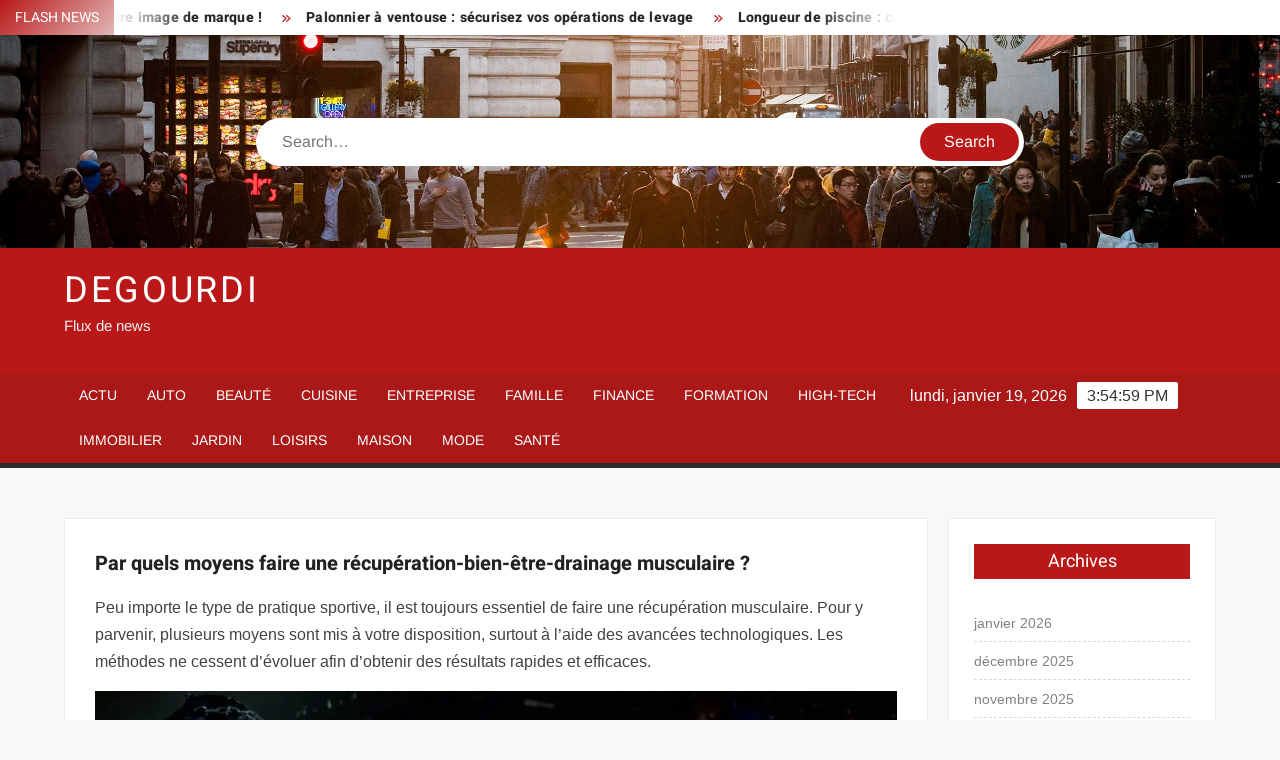

--- FILE ---
content_type: text/html; charset=UTF-8
request_url: https://www.degourdi.com/par-quels-moyens-faire-une-recuperation-bien-etre-drainage-musculaire/
body_size: 24012
content:
<!doctype html>
<html lang="fr-FR">
<head><meta charset="UTF-8"><script>if(navigator.userAgent.match(/MSIE|Internet Explorer/i)||navigator.userAgent.match(/Trident\/7\..*?rv:11/i)){var href=document.location.href;if(!href.match(/[?&]nowprocket/)){if(href.indexOf("?")==-1){if(href.indexOf("#")==-1){document.location.href=href+"?nowprocket=1"}else{document.location.href=href.replace("#","?nowprocket=1#")}}else{if(href.indexOf("#")==-1){document.location.href=href+"&nowprocket=1"}else{document.location.href=href.replace("#","&nowprocket=1#")}}}}</script><script>(()=>{class RocketLazyLoadScripts{constructor(){this.v="1.2.6",this.triggerEvents=["keydown","mousedown","mousemove","touchmove","touchstart","touchend","wheel"],this.userEventHandler=this.t.bind(this),this.touchStartHandler=this.i.bind(this),this.touchMoveHandler=this.o.bind(this),this.touchEndHandler=this.h.bind(this),this.clickHandler=this.u.bind(this),this.interceptedClicks=[],this.interceptedClickListeners=[],this.l(this),window.addEventListener("pageshow",(t=>{this.persisted=t.persisted,this.everythingLoaded&&this.m()})),this.CSPIssue=sessionStorage.getItem("rocketCSPIssue"),document.addEventListener("securitypolicyviolation",(t=>{this.CSPIssue||"script-src-elem"!==t.violatedDirective||"data"!==t.blockedURI||(this.CSPIssue=!0,sessionStorage.setItem("rocketCSPIssue",!0))})),document.addEventListener("DOMContentLoaded",(()=>{this.k()})),this.delayedScripts={normal:[],async:[],defer:[]},this.trash=[],this.allJQueries=[]}p(t){document.hidden?t.t():(this.triggerEvents.forEach((e=>window.addEventListener(e,t.userEventHandler,{passive:!0}))),window.addEventListener("touchstart",t.touchStartHandler,{passive:!0}),window.addEventListener("mousedown",t.touchStartHandler),document.addEventListener("visibilitychange",t.userEventHandler))}_(){this.triggerEvents.forEach((t=>window.removeEventListener(t,this.userEventHandler,{passive:!0}))),document.removeEventListener("visibilitychange",this.userEventHandler)}i(t){"HTML"!==t.target.tagName&&(window.addEventListener("touchend",this.touchEndHandler),window.addEventListener("mouseup",this.touchEndHandler),window.addEventListener("touchmove",this.touchMoveHandler,{passive:!0}),window.addEventListener("mousemove",this.touchMoveHandler),t.target.addEventListener("click",this.clickHandler),this.L(t.target,!0),this.S(t.target,"onclick","rocket-onclick"),this.C())}o(t){window.removeEventListener("touchend",this.touchEndHandler),window.removeEventListener("mouseup",this.touchEndHandler),window.removeEventListener("touchmove",this.touchMoveHandler,{passive:!0}),window.removeEventListener("mousemove",this.touchMoveHandler),t.target.removeEventListener("click",this.clickHandler),this.L(t.target,!1),this.S(t.target,"rocket-onclick","onclick"),this.M()}h(){window.removeEventListener("touchend",this.touchEndHandler),window.removeEventListener("mouseup",this.touchEndHandler),window.removeEventListener("touchmove",this.touchMoveHandler,{passive:!0}),window.removeEventListener("mousemove",this.touchMoveHandler)}u(t){t.target.removeEventListener("click",this.clickHandler),this.L(t.target,!1),this.S(t.target,"rocket-onclick","onclick"),this.interceptedClicks.push(t),t.preventDefault(),t.stopPropagation(),t.stopImmediatePropagation(),this.M()}O(){window.removeEventListener("touchstart",this.touchStartHandler,{passive:!0}),window.removeEventListener("mousedown",this.touchStartHandler),this.interceptedClicks.forEach((t=>{t.target.dispatchEvent(new MouseEvent("click",{view:t.view,bubbles:!0,cancelable:!0}))}))}l(t){EventTarget.prototype.addEventListenerWPRocketBase=EventTarget.prototype.addEventListener,EventTarget.prototype.addEventListener=function(e,i,o){"click"!==e||t.windowLoaded||i===t.clickHandler||t.interceptedClickListeners.push({target:this,func:i,options:o}),(this||window).addEventListenerWPRocketBase(e,i,o)}}L(t,e){this.interceptedClickListeners.forEach((i=>{i.target===t&&(e?t.removeEventListener("click",i.func,i.options):t.addEventListener("click",i.func,i.options))})),t.parentNode!==document.documentElement&&this.L(t.parentNode,e)}D(){return new Promise((t=>{this.P?this.M=t:t()}))}C(){this.P=!0}M(){this.P=!1}S(t,e,i){t.hasAttribute&&t.hasAttribute(e)&&(event.target.setAttribute(i,event.target.getAttribute(e)),event.target.removeAttribute(e))}t(){this._(this),"loading"===document.readyState?document.addEventListener("DOMContentLoaded",this.R.bind(this)):this.R()}k(){let t=[];document.querySelectorAll("script[type=rocketlazyloadscript][data-rocket-src]").forEach((e=>{let i=e.getAttribute("data-rocket-src");if(i&&!i.startsWith("data:")){0===i.indexOf("//")&&(i=location.protocol+i);try{const o=new URL(i).origin;o!==location.origin&&t.push({src:o,crossOrigin:e.crossOrigin||"module"===e.getAttribute("data-rocket-type")})}catch(t){}}})),t=[...new Map(t.map((t=>[JSON.stringify(t),t]))).values()],this.T(t,"preconnect")}async R(){this.lastBreath=Date.now(),this.j(this),this.F(this),this.I(),this.W(),this.q(),await this.A(this.delayedScripts.normal),await this.A(this.delayedScripts.defer),await this.A(this.delayedScripts.async);try{await this.U(),await this.H(this),await this.J()}catch(t){console.error(t)}window.dispatchEvent(new Event("rocket-allScriptsLoaded")),this.everythingLoaded=!0,this.D().then((()=>{this.O()})),this.N()}W(){document.querySelectorAll("script[type=rocketlazyloadscript]").forEach((t=>{t.hasAttribute("data-rocket-src")?t.hasAttribute("async")&&!1!==t.async?this.delayedScripts.async.push(t):t.hasAttribute("defer")&&!1!==t.defer||"module"===t.getAttribute("data-rocket-type")?this.delayedScripts.defer.push(t):this.delayedScripts.normal.push(t):this.delayedScripts.normal.push(t)}))}async B(t){if(await this.G(),!0!==t.noModule||!("noModule"in HTMLScriptElement.prototype))return new Promise((e=>{let i;function o(){(i||t).setAttribute("data-rocket-status","executed"),e()}try{if(navigator.userAgent.indexOf("Firefox/")>0||""===navigator.vendor||this.CSPIssue)i=document.createElement("script"),[...t.attributes].forEach((t=>{let e=t.nodeName;"type"!==e&&("data-rocket-type"===e&&(e="type"),"data-rocket-src"===e&&(e="src"),i.setAttribute(e,t.nodeValue))})),t.text&&(i.text=t.text),i.hasAttribute("src")?(i.addEventListener("load",o),i.addEventListener("error",(function(){i.setAttribute("data-rocket-status","failed-network"),e()})),setTimeout((()=>{i.isConnected||e()}),1)):(i.text=t.text,o()),t.parentNode.replaceChild(i,t);else{const i=t.getAttribute("data-rocket-type"),s=t.getAttribute("data-rocket-src");i?(t.type=i,t.removeAttribute("data-rocket-type")):t.removeAttribute("type"),t.addEventListener("load",o),t.addEventListener("error",(i=>{this.CSPIssue&&i.target.src.startsWith("data:")?(console.log("WPRocket: data-uri blocked by CSP -> fallback"),t.removeAttribute("src"),this.B(t).then(e)):(t.setAttribute("data-rocket-status","failed-network"),e())})),s?(t.removeAttribute("data-rocket-src"),t.src=s):t.src="data:text/javascript;base64,"+window.btoa(unescape(encodeURIComponent(t.text)))}}catch(i){t.setAttribute("data-rocket-status","failed-transform"),e()}}));t.setAttribute("data-rocket-status","skipped")}async A(t){const e=t.shift();return e&&e.isConnected?(await this.B(e),this.A(t)):Promise.resolve()}q(){this.T([...this.delayedScripts.normal,...this.delayedScripts.defer,...this.delayedScripts.async],"preload")}T(t,e){var i=document.createDocumentFragment();t.forEach((t=>{const o=t.getAttribute&&t.getAttribute("data-rocket-src")||t.src;if(o&&!o.startsWith("data:")){const s=document.createElement("link");s.href=o,s.rel=e,"preconnect"!==e&&(s.as="script"),t.getAttribute&&"module"===t.getAttribute("data-rocket-type")&&(s.crossOrigin=!0),t.crossOrigin&&(s.crossOrigin=t.crossOrigin),t.integrity&&(s.integrity=t.integrity),i.appendChild(s),this.trash.push(s)}})),document.head.appendChild(i)}j(t){let e={};function i(i,o){return e[o].eventsToRewrite.indexOf(i)>=0&&!t.everythingLoaded?"rocket-"+i:i}function o(t,o){!function(t){e[t]||(e[t]={originalFunctions:{add:t.addEventListener,remove:t.removeEventListener},eventsToRewrite:[]},t.addEventListener=function(){arguments[0]=i(arguments[0],t),e[t].originalFunctions.add.apply(t,arguments)},t.removeEventListener=function(){arguments[0]=i(arguments[0],t),e[t].originalFunctions.remove.apply(t,arguments)})}(t),e[t].eventsToRewrite.push(o)}function s(e,i){let o=e[i];e[i]=null,Object.defineProperty(e,i,{get:()=>o||function(){},set(s){t.everythingLoaded?o=s:e["rocket"+i]=o=s}})}o(document,"DOMContentLoaded"),o(window,"DOMContentLoaded"),o(window,"load"),o(window,"pageshow"),o(document,"readystatechange"),s(document,"onreadystatechange"),s(window,"onload"),s(window,"onpageshow");try{Object.defineProperty(document,"readyState",{get:()=>t.rocketReadyState,set(e){t.rocketReadyState=e},configurable:!0}),document.readyState="loading"}catch(t){console.log("WPRocket DJE readyState conflict, bypassing")}}F(t){let e;function i(e){return t.everythingLoaded?e:e.split(" ").map((t=>"load"===t||0===t.indexOf("load.")?"rocket-jquery-load":t)).join(" ")}function o(o){function s(t){const e=o.fn[t];o.fn[t]=o.fn.init.prototype[t]=function(){return this[0]===window&&("string"==typeof arguments[0]||arguments[0]instanceof String?arguments[0]=i(arguments[0]):"object"==typeof arguments[0]&&Object.keys(arguments[0]).forEach((t=>{const e=arguments[0][t];delete arguments[0][t],arguments[0][i(t)]=e}))),e.apply(this,arguments),this}}o&&o.fn&&!t.allJQueries.includes(o)&&(o.fn.ready=o.fn.init.prototype.ready=function(e){return t.domReadyFired?e.bind(document)(o):document.addEventListener("rocket-DOMContentLoaded",(()=>e.bind(document)(o))),o([])},s("on"),s("one"),t.allJQueries.push(o)),e=o}o(window.jQuery),Object.defineProperty(window,"jQuery",{get:()=>e,set(t){o(t)}})}async H(t){const e=document.querySelector("script[data-webpack]");e&&(await async function(){return new Promise((t=>{e.addEventListener("load",t),e.addEventListener("error",t)}))}(),await t.K(),await t.H(t))}async U(){this.domReadyFired=!0;try{document.readyState="interactive"}catch(t){}await this.G(),document.dispatchEvent(new Event("rocket-readystatechange")),await this.G(),document.rocketonreadystatechange&&document.rocketonreadystatechange(),await this.G(),document.dispatchEvent(new Event("rocket-DOMContentLoaded")),await this.G(),window.dispatchEvent(new Event("rocket-DOMContentLoaded"))}async J(){try{document.readyState="complete"}catch(t){}await this.G(),document.dispatchEvent(new Event("rocket-readystatechange")),await this.G(),document.rocketonreadystatechange&&document.rocketonreadystatechange(),await this.G(),window.dispatchEvent(new Event("rocket-load")),await this.G(),window.rocketonload&&window.rocketonload(),await this.G(),this.allJQueries.forEach((t=>t(window).trigger("rocket-jquery-load"))),await this.G();const t=new Event("rocket-pageshow");t.persisted=this.persisted,window.dispatchEvent(t),await this.G(),window.rocketonpageshow&&window.rocketonpageshow({persisted:this.persisted}),this.windowLoaded=!0}m(){document.onreadystatechange&&document.onreadystatechange(),window.onload&&window.onload(),window.onpageshow&&window.onpageshow({persisted:this.persisted})}I(){const t=new Map;document.write=document.writeln=function(e){const i=document.currentScript;i||console.error("WPRocket unable to document.write this: "+e);const o=document.createRange(),s=i.parentElement;let n=t.get(i);void 0===n&&(n=i.nextSibling,t.set(i,n));const c=document.createDocumentFragment();o.setStart(c,0),c.appendChild(o.createContextualFragment(e)),s.insertBefore(c,n)}}async G(){Date.now()-this.lastBreath>45&&(await this.K(),this.lastBreath=Date.now())}async K(){return document.hidden?new Promise((t=>setTimeout(t))):new Promise((t=>requestAnimationFrame(t)))}N(){this.trash.forEach((t=>t.remove()))}static run(){const t=new RocketLazyLoadScripts;t.p(t)}}RocketLazyLoadScripts.run()})();</script>
	
	<meta name="viewport" content="width=device-width">
	<link rel="profile" href="https://gmpg.org/xfn/11">

				 			 			 			 			 			 			 			 			 			 			 			 			 			 			 <meta name='robots' content='index, follow, max-image-preview:large, max-snippet:-1, max-video-preview:-1' />
<meta http-equiv="Content-Security-Policy" content="upgrade-insecure-requests">

	<!-- This site is optimized with the Yoast SEO plugin v26.7 - https://yoast.com/wordpress/plugins/seo/ -->
	<title>Par quels moyens faire une récupération-bien-être-drainage musculaire ? - Degourdi</title><link rel="preload" data-rocket-preload as="font" href="https://www.degourdi.com/wp-content/themes/freenews/assets/library/fontawesome/webfonts/fa-solid-900.woff2" crossorigin><link rel="preload" data-rocket-preload as="font" href="https://www.degourdi.com/wp-content/fonts/arimo/P5sfzZCDf9_T_3cV7NCUECyoxNk37cxcABrB.woff2" crossorigin><link rel="preload" data-rocket-preload as="font" href="https://www.degourdi.com/wp-content/fonts/heebo/NGSpv5_NC0k9P_v6ZUCbLRAHxK1EiSysdUmm.woff2" crossorigin><link rel="preload" data-rocket-preload as="font" href="https://www.degourdi.com/wp-content/fonts/heebo/NGSpv5_NC0k9P_v6ZUCbLRAHxK1EbiusdUmm.woff2" crossorigin><style id="wpr-usedcss">img:is([sizes=auto i],[sizes^="auto," i]){contain-intrinsic-size:3000px 1500px}body,html{font-family:-apple-system,BlinkMacSystemFont,"Segoe UI",Roboto,Helvetica,Arial,sans-serif,"Apple Color Emoji","Segoe UI Emoji","Segoe UI Symbol"!important}a,article,aside,div,fieldset,footer,form,h1,h2,h3,h4,header,label,legend,li,main,nav,p,section,span,strong,time,tr,ul{font-family:inherit}img.emoji{display:inline!important;border:none!important;box-shadow:none!important;height:1em!important;width:1em!important;margin:0 .07em!important;vertical-align:-.1em!important;background:0 0!important;padding:0!important}html{font-family:sans-serif;-webkit-text-size-adjust:100%;-ms-text-size-adjust:100%}body{margin:0}article,aside,footer,header,main,menu,nav,section{display:block}canvas,progress,video{display:inline-block;vertical-align:baseline}[hidden],template{display:none}a{background-color:transparent;text-decoration:none}strong{font-weight:700}h1{font-size:2em;margin:.67em 0}img{border:0}svg:not(:root){overflow:hidden}button,input,optgroup,select,textarea{color:inherit;font:inherit;margin:0}button{overflow:visible}button,select{text-transform:none}button,html input[type=button],input[type=submit]{-webkit-appearance:button;cursor:pointer}button[disabled],html input[disabled]{cursor:default}button:-moz-focus-inner,input:-moz-focus-inner{border:0;padding:0}input{line-height:normal}input[type=checkbox],input[type=radio]{box-sizing:border-box;padding:0}input[type=number]:-webkit-inner-spin-button,input[type=number]:-webkit-outer-spin-button{height:auto}input[type=search]:-webkit-search-cancel-button,input[type=search]:-webkit-search-decoration{-webkit-appearance:none}fieldset{border:1px solid silver;margin:0 2px;padding:.35em .625em .75em}legend{border:0;padding:0}textarea{overflow:auto}optgroup{font-weight:700}table{border-collapse:collapse;border-spacing:0}body,button,input,optgroup,select,textarea{color:#424242;font-family:Arimo,"Helvetica Neue",helvetica,arial,sans-serif;font-size:16px;line-height:1.7}h1,h2,h3,h4{color:#222;font-family:Heebo,serif;font-weight:500;line-height:1.1;margin:0 0 .75em}h1 a,h2 a,h3 a,h4 a{color:#222}h1{font-size:36px}h2{font-size:30px}h3{font-size:24px}h4{font-size:20px}p{margin:0 0 1em;padding:0}i{font-style:italic}html{-webkit-box-sizing:border-box;-moz-box-sizing:border-box;box-sizing:border-box}*,:after,:before{box-sizing:inherit}body{background:#f8f8f8}ul{margin:0 0 1.75em 1.3125em;padding:0}ul{list-style:disc}li>ul{margin-bottom:0;margin-left:1.5em}img{height:auto;max-width:100%;vertical-align:middle}#primary .page .entry-content table,#primary .post .entry-content table{margin:0 0 1.5em;width:100%}#primary .page .entry-content table,#primary .post .entry-content table{border:1px solid #ebebeb}#primary .page .entry-content table tr,#primary .post .entry-content table tr{border-bottom:1px solid #ebebeb}button,input[type=button],input[type=submit]{border:none;background-color:#ba1818;color:#fff;font-size:16px;line-height:1;padding:8px 16px;outline:0;transition:background 150ms ease-in-out}button:hover,input[type=button]:hover,input[type=submit]:hover{background-color:#111}button:active,button:focus,input[type=button]:active,input[type=button]:focus,input[type=submit]:active,input[type=submit]:focus{background-color:#111;outline:dotted thin;outline-offset:-4px}input[type=date],input[type=number],input[type=search],input[type=text],input[type=time],input[type=url],textarea{color:#666;border:1px solid #ccc;padding:5px 10px}input[type=date]:focus,input[type=number]:focus,input[type=search]:focus,input[type=text]:focus,input[type=time]:focus,input[type=url]:focus,textarea:focus{outline:dotted thin;outline-offset:-4px}select{border:1px solid #ccc}textarea{width:100%}a{color:#ba1818;text-decoration:none}a:active,a:hover{outline:0}.main-navigation{display:inline-block;font-family:Arimo,serif;transition:all .5s ease 0s;-o-transition:.5s;-ms-transition:.5s;-moz-transition:.5s;-webkit-transition:.5s;max-width:calc(100% - 300px)}#nav-sticker{background-color:#aa1818;border-bottom:5px solid #2c2c2c;position:relative;z-index:999}.main-header>.navigation-top,.main-header>.secondary-navigation{display:none}.site-header-menu{text-align:left}.main-navigation ul{margin:0;padding:0;list-style:none}.main-navigation ul li{display:inline-block;margin-right:-4px;position:relative}.main-navigation ul li a{color:#fff;display:block;font-size:14px;font-weight:400;padding:0 15px;position:relative;text-transform:uppercase}.main-navigation>.menu>ul>li>a,.main-navigation>ul>li>a{line-height:45px}.main-navigation ul li:hover>a{color:#bdbdbd}.main-navigation ul li ul li a{color:#fff;font-size:13px;line-height:36px}.main-navigation ul li ul li:hover{background-color:#111}.main-navigation ul.sub-menu{background-color:#ba1818;left:0;min-width:200px;position:absolute;top:120%;z-index:99;opacity:0;visibility:hidden;-webkit-transition:.5s;-moz-transition:.5s;-ms-transition:.5s;-o-transition:.5s;transition:all .5s ease}.main-navigation ul li.focus>ul.sub-menu,.main-navigation ul li:hover>ul.sub-menu{opacity:1;visibility:visible;top:100%}.main-navigation ul.sub-menu li{float:none;display:block;border-bottom:1px solid rgba(255,255,255,.3);margin:0}.main-navigation ul.sub-menu li:last-child{border:none}.main-navigation ul.sub-menu ul{right:-100%;left:auto;top:-20%}.main-navigation ul.sub-menu li:hover>ul{top:0}.main-navigation ul li.menu-item-has-children>a:before,.main-navigation ul li.page_item_has_children>a:before{font-family:'Font Awesome 6 Free';font-size:10px;content:"\f078";position:absolute;right:12px;top:0;font-weight:900}.main-navigation ul.sub-menu li.menu-item-has-children>a:before{content:"\f054"}.main-navigation .menu li.page_item_has_children a,.main-navigation ul.menu li.menu-item-has-children a{padding-right:30px}.menu-toggle{display:none}.dropdown-toggle{display:none}.clock{color:#fff;display:inline-block;padding-top:9px;right:8%;position:absolute;top:0}#date,#time{float:right}#time{background-color:#fff;color:#333;padding:0 10px;margin-left:10px;border-radius:2px}.secondary-navigation{background-color:#fff}.secondary-navigation ul{margin:0;padding:0;list-style:none}.secondary-navigation ul li{display:inline-block;line-height:35px;margin-right:-4px;position:relative}.secondary-navigation>ul>li{line-height:32px}.secondary-navigation ul li a{color:#333;display:block;font-size:13px;font-weight:400;padding:0 12px;position:relative;text-transform:uppercase}.secondary-navigation ul li a:hover{color:#999}.secondary-navigation ul.sub-menu{background-color:#fff;left:0;min-width:200px;position:absolute;top:120%;z-index:99;opacity:0;visibility:hidden;-webkit-transition:.5s;-moz-transition:.5s;-ms-transition:.5s;-o-transition:.5s;transition:all .5s ease}.secondary-navigation ul li.dropdown-children>ul.sub-menu,.secondary-navigation ul li.focus>ul.sub-menu,.secondary-navigation ul li:hover>ul.sub-menu{opacity:1;visibility:visible;top:100%}.secondary-navigation ul.sub-menu li{float:none;display:block;border-bottom:1px solid rgba(0,0,0,.1);margin:0}.secondary-navigation ul.sub-menu li:last-child{border:none}.secondary-navigation ul.sub-menu ul{right:-100%;left:auto;top:-20%}.secondary-navigation ul.sub-menu li:hover>ul{top:0}.secondary-menu-toggle{display:none}.main-header-brand{display:inline-block;width:100%}.header-media-search{background-color:#eee;padding:20px 0}.has-header-image .header-media-search{padding:0;display:inline-block;position:relative}.has-header-image .header-media-search .search-container{position:absolute;left:50%;top:50%;transform:translate(-50%,-50%)}.search-container{background-color:#fff;border-radius:40px;padding:5px;text-align:center;position:relative;margin:0 auto;width:60%}.search-container .search{border-radius:20px;max-width:1170px;margin:0 auto;overflow:hidden;position:relative;z-index:2}.search-container .search-field{border-radius:0;border:none;outline:0;padding:0 20px;height:38px;width:calc(100% - 100px);vertical-align:top;-webkit-appearance:none}.search-container .search-submit{border-radius:20px;height:38px;margin-left:-4px;margin-right:-1px;width:100px}#page{overflow:hidden;position:relative;word-wrap:break-word}#content{margin:50px 0}.wrap{margin-right:auto;margin-left:auto;margin-left:5%;margin-right:5%}.wrap:after{clear:both;content:"";display:block}.has-sidebar #primary{float:left;width:75%;width:calc(75% - 0px)}.has-sidebar #secondary{float:right;padding-left:20px;width:25%;width:calc(25% + 0px)}.top-header{background-color:#fff;position:relative;z-index:9}.flash-news:after{content:"";background:linear-gradient(90deg,rgba(255,255,255,0) 0,#fff 100%);right:30%;width:80px;height:35px;top:0;z-index:2;position:absolute}.flash-news{float:left;width:70%;overflow:hidden}.flash-news-header:after{content:"";background:linear-gradient(90deg,#fff 0,rgba(255,255,255,0) 100%);right:-80px;width:80px;height:35px;top:0;z-index:999;display:inline-block;position:absolute}.flash-news-header{background:linear-gradient(-45deg,#ba1818,#eee,#ba1818,#333);background-size:400% 400%;-webkit-animation:15s infinite Gradient;-moz-animation:15s infinite Gradient;animation:15s infinite Gradient;float:left;z-index:2;position:absolute;left:0}@-webkit-keyframes Gradient{0%{background-position:0 50%}50%{background-position:100% 50%}100%{background-position:0 50%}}@-moz-keyframes Gradient{0%{background-position:0 50%}50%{background-position:100% 50%}100%{background-position:0 50%}}@keyframes Gradient{0%{background-position:0 50%}50%{background-position:100% 50%}100%{background-position:0 50%}}.flash-news-title{color:#fff;height:35px;margin:0;padding:10px 15px;text-transform:uppercase;font-size:14px}.marquee:before{background-color:#333;content:"";width:100%;top:0;bottom:0}.marquee{background-color:#fff;height:35px;width:100%}.marquee .news-post-title:before{color:#ba1818;font-family:'Font Awesome 6 Free';font-size:10px;content:"\f101";margin-right:15px;font-weight:900}.marquee .news-post-title{margin-right:15px;display:inline-block;margin-top:3px}.marquee .news-post-title h3{display:inline-block;font-size:14px;font-weight:700;margin:0;letter-spacing:.2px}.header-social-menu{background-color:#ba1818;float:right;width:30%;margin-bottom:-1px;overflow:hidden}.site-header{position:relative}.header-brand{background-color:#ba1818;padding:10px 0}.header-brand-content{width:100%}.site-branding{display:inline-block;padding:10px 0;position:relative;-webkit-transition:margin-bottom .2s;transition:margin-bottom .2s;z-index:3;text-align:left}.header-right{float:right;display:inline-block}.header-banner{padding:10px 0}.main-header-brand .header-right .widget{margin:0}.main-header-brand .header-right .widget-title{display:none}.site-branding a{text-decoration:none}.site-branding-text{display:inline-block;vertical-align:middle}.site-title{clear:none;font-family:Heebo,serif;font-size:36px;font-weight:400;line-height:1.25;letter-spacing:.08em;margin:0;padding:0;text-transform:uppercase}.site-title,.site-title a{color:#fff;opacity:1}.site-description{font-family:Arimo,serif;font-size:15px;color:#eee}.custom-header-media,.wp-custom-header{height:100%}.screen-reader-text{border:0;clip:rect(1px,1px,1px,1px);clip-path:inset(50%);height:1px;margin:-1px;overflow:hidden;padding:0;position:absolute!important;width:1px;word-wrap:normal!important}.screen-reader-text:focus{background-color:#f1f1f1;border-radius:3px;box-shadow:0 0 2px 2px rgba(0,0,0,.6);clip:auto!important;clip-path:none;color:#21759b;display:block;font-size:14px;font-size:.875rem;font-weight:700;height:auto;left:5px;line-height:normal;padding:15px 23px 14px;text-decoration:none;top:5px;width:auto;z-index:100000}#content[tabindex="-1"]:focus{outline:0}.aligncenter{clear:both;display:block;margin-left:auto;margin-right:auto}.entry-content:after,.entry-content:before,.flash-news:after,.flash-news:before,.post-navigation:after,.post-navigation:before,.primary-menu:after,.primary-menu:before,.site-content:after,.site-content:before,.site-footer:after,.site-footer:before,.site-header-menu:after,.site-header-menu:before,.site-header:after,.site-header:before,.slick-slide:after,.slick-slide:before,.top-header-inner:after,.top-header-inner:before,.top-header:after,.top-header:before{content:"";display:table;table-layout:fixed}.entry-content:after,.flash-news:after,.post-navigation:after,.primary-menu:after,.site-content:after,.site-footer:after,.site-header-menu:after,.site-header:after,.slick-slide:after,.top-header-inner:after,.top-header:after{clear:both}.widget{margin:0 0 3em}#secondary .widget{background-color:#fff;border:1px solid #eee;padding:25px}.widget select{max-width:100%}.widget-title{font-size:18px;margin-top:0}.widget_archive ul{list-style:none;margin:0}.widget_archive li{border-bottom:1px dashed #d9d9d9;margin-bottom:5px;padding-bottom:5px}.widget_archive li:last-child{border:none}.widget_archive a{color:#838383;font-size:14px;line-height:26px;position:relative;-webkit-transition:color .3s;-moz-transition:color .3s;-ms-transition:color .3s;-o-transition:color .3s;transition:color .3s ease;display:inline-block}#colophon .widget-title:after{content:"";background-color:transparent;background:-webkit-linear-gradient(to right,#ba1818,transparent);background:linear-gradient(to right,#ba1818,transparent);width:105%;height:2px;position:absolute;bottom:-10px;left:0}#colophon .widget-title{display:inline-block;font-family:Heebo,serif;font-size:18px;position:relative;margin-bottom:30px}.main-content-area .widget-title:after{content:"";background-color:transparent;background:-webkit-linear-gradient(to right,#ba1818,transparent);background:linear-gradient(to right,#ba1818,transparent);width:105%;height:3px;position:absolute;bottom:-10px;left:0}.main-content-area .widget-title{display:inline-block;position:relative;margin-bottom:25px}.advertise-area .widget-title{display:none}.main-content-area{background-color:#fff;display:inline-block;padding:1.25em;border-left:1px solid #eee;border-right:1px solid #eee;width:100%}.left-widget-area{background-color:#fff;display:inline-block;float:left;padding:1.25em;width:30%}.right-widget-area{background-color:#fff;display:inline-block;float:right;padding:1.25em;width:30%}.left-widget-area .widget{margin:0 0 1.25em}.left-widget-area .widget-title:before{content:'';background-color:#ba1818;position:absolute;left:-20px;top:-1px;width:3px;height:20px}.left-widget-area .widget-title{margin-bottom:20px;position:relative}#secondary .widget-title,.right-widget-area .widget-title{background-color:#ba1818;color:#fff;text-align:center;margin:0 auto 30px;padding:8px}.hentry{margin:0 0 1.5em}.entry-content{margin:0 0 1.5em}.entry-content a{text-decoration:underline}.entry-content p:last-child{margin:0}.entry-header{margin-bottom:15px}.entry-title{font-size:20px;line-height:1.5;display:block;padding:0;margin-bottom:10px;position:relative;font-weight:600}.entry-content ul{padding:0 0 0 20px}.entry-header .entry-meta{font-size:13px;font-weight:700}.entry-header .entry-meta a{margin:0 6px 8px 0}.entry-footer .entry-meta span:before{content:"";background-color:#ba1818;height:1px;width:8px;display:inline-block;margin:0 7px 0 10px}.entry-footer .entry-meta span:first-child:before{display:none}.entry-content-holder{background-color:#fff;border:1px solid #eee;padding:20px}.single .entry-content-holder{padding:30px}body.page .page{background-color:#fff;border:1px solid #eee;padding:30px}.entry-footer .entry-meta{font-size:13px}.post-navigation .nav-links{text-transform:uppercase;font-size:12px;padding:0 10px}.post-navigation .nav-links .nav-previous:before{font-family:'Font Awesome 6 Free';font-weight:700;content:"\f100";margin-left:10px}.post-navigation .nav-links .nav-next:after{font-family:'Font Awesome 6 Free';font-weight:700;content:"\f101";margin-right:10px}.post-navigation .nav-links .nav-next a,.post-navigation .nav-links .nav-previous a{display:inline-block;padding:5px 10px}.post-navigation .nav-links .nav-next,.post-navigation .nav-links .nav-previous{background-color:#fff;border:1px solid #eee;float:left}.post-navigation .nav-links .nav-next{float:right}.post-navigation .nav-links .nav-next,.post-navigation .nav-links .nav-next a,.post-navigation .nav-links .nav-previous,.post-navigation .nav-links .nav-previous a{color:#ba1818}.post-navigation .nav-links .nav-next:hover,.post-navigation .nav-links .nav-previous:hover{background-color:#f8f8f8}object{max-width:100%}.slick-slider{position:relative;display:block;box-sizing:border-box;user-select:none;touch-action:pan-y;-webkit-tap-highlight-color:transparent}.slick-list{position:relative;overflow:hidden;display:block;margin:0;padding:0;z-index:1}.slick-list:focus{outline:0}.slick-list.dragging{cursor:pointer;cursor:hand}.slick-slider .slick-list,.slick-slider .slick-track{-webkit-transform:translate3d(0,0,0);-moz-transform:translate3d(0,0,0);-ms-transform:translate3d(0,0,0);-o-transform:translate3d(0,0,0);transform:translate3d(0,0,0)}.slick-track{position:relative;left:0;top:0;display:block}.slick-track:after,.slick-track:before{content:"";display:table}.slick-track:after{clear:both}.slick-loading .slick-track{visibility:hidden}.slick-slide{float:left;height:100%;min-height:1px;display:none}[dir=rtl] .slick-slide{float:right}.slick-slide img{display:block;width:100%}.slick-slide.slick-loading img{display:none}.slick-slide.dragging img{pointer-events:none}.slick-initialized .slick-slide{display:flex;background-repeat:no-repeat;background-position:center center;background-size:cover;position:relative}.slick-loading .slick-slide{visibility:hidden}.slick-vertical .slick-slide{display:block;height:auto;border:1px solid transparent}.slick-arrow.slick-hidden{display:none}.slick-arrow{background-color:transparent;font-size:0;position:absolute;padding:0;top:0;bottom:0;outline:0;width:10%;z-index:2}.slick-arrow:focus,.slick-arrow:hover{background-color:transparent}.slick-prev{right:0;cursor:url([data-uri]),default}.slick-next{left:0;cursor:url([data-uri]),default}.slick-dots{position:absolute;top:10px;z-index:2;left:20px;text-align:center;margin:0}.slick-dots li{list-style:none;margin:0 4px;display:inline-block}.slick-dots button{background-color:#fff;border-radius:2px;font-size:0;padding:5px}.slick-dots .slick-active button{opacity:.4}.highlighted-category-posts .slick-slide{border:0}.highlighted-category-posts{position:relative;overflow:hidden}.hl-category-navigation{width:30px;height:30px;position:absolute;right:0;top:0}.hl-category-nav:before{font-size:12px;color:#fff}.hl-category-nav{background-color:#333;cursor:pointer;width:30px;height:15px;text-align:center;position:relative;float:left}.hl-category-nav:hover{background-color:#ba1818}.advertise-area .widget_category_slide .slick-list,.main-content-area .widget_category_slide .slick-list{margin-right:-10px}.advertise-area .widget_category_slide .slick-slide,.main-content-area .widget_category_slide .slick-slide{padding-right:10px}.advertise-area .widget_category_slide .category-slide-wrap-single .slick-list,.main-content-area .widget_category_slide .category-slide-wrap-single .slick-list{margin-right:0}.advertise-area .widget_category_slide .category-slide-wrap-single .slick-slide,.main-content-area .widget_category_slide .category-slide-wrap-single .slick-slide{padding-right:0}#colophon{display:block}.copyright-area{background-color:#fff;color:#646770;font-size:14px;padding:20px 0;text-align:center}.site-info{display:inline-block}.footer-right-info{display:inline-block;float:right}.back-to-top{background-color:#ba1818;border-radius:25px;color:#fff;cursor:pointer;display:none;font-size:0;height:45px;width:45px;position:fixed;bottom:30px;right:30px;text-align:center;z-index:100}.back-to-top i{font-size:18px;-ms-transition:.3s;-moz-transition:.3s;-webkit-transition:.3s;-o-transition:.3s;transition:all .3s ease 0s}.back-to-top:hover i{margin-top:-3px;opacity:.7}@media only screen and (max-width:1200px){.wrap{margin-left:5%;margin-right:5%}.clock{font-size:12px;right:20px}#time{height:auto}}@media only screen and (max-width:1024px){.wrap{max-width:94%;margin:0 auto}.theiaStickySidebar{position:static!important;transform:none!important}.left-widget-area{border-right:1px solid #eee;border-top:1px solid #eee}.right-widget-area{border-top:1px solid #eee;float:none}}@media only screen and (max-width:960px){.flash-news,.header-social-menu{width:100%}.flash-news:after{right:0}.has-sidebar #primary{width:100%;padding:0;margin-bottom:50px}.has-sidebar #secondary{padding-left:0;width:100%}}@media only screen and (max-width:768px){.main-header-brand .header-right,.main-header-brand .site-branding{display:block;text-align:center;width:100%}.site-title{font-size:24px}.navigation-top{float:inherit}#nav-sticker,.main-header-brand .navigation-top,.main-header-brand .secondary-navigation,.main-header-brand .sticky-wrapper{display:none}.main-header>.navigation-top,.main-header>.secondary-navigation{display:block}.main-navigation{display:block;margin:0;max-width:100%}.main-navigation>.menu>ul>li>a,.main-navigation>ul>li>a{line-height:36px}.main-navigation ul li a{color:#333;border-bottom:1px solid rgba(0,0,0,.07)}.main-navigation ul.menu{display:none;width:100%;clear:both}.main-navigation div.menu>ul{display:none}.main-navigation ul li,.secondary-navigation ul li{display:block;float:none;line-height:36px}.main-navigation ul li ul li a{color:#333}.dropdown-toggle{background:#333;color:#fff;cursor:pointer;display:block;position:absolute;right:15px;text-align:center;top:6px;padding:4px 10px}.secondary-navigation .dropdown-toggle{display:none}.main-navigation ul>li:hover>.dropdown-toggle{background-color:#ba1818}.main-navigation ul li.menu-item-has-children>a:before,.main-navigation ul li.page_item_has_children>a:before,.main-navigation ul.sub-menu li.menu-item-has-children>a:before{display:none}.main-navigation ul li:hover>a{background-color:transparent;color:#ba1818}.main-navigation ul li ul li:hover{background-color:transparent}.main-navigation ul.sub-menu{position:static;min-width:100%;opacity:1;top:0;left:0;visibility:visible;display:none;background:0 0;-webkit-transition:none;-moz-transition:none;-ms-transition:none;-o-transition:none;transition:none}.main-navigation ul>li:hover>.sub-menu{top:0}.main-navigation ul.menu>li:hover>a:after{display:none}.main-navigation ul.sub-menu li{border-bottom:none}.main-navigation .menu li.page_item_has_children ul li a,.main-navigation ul.menu li.menu-item-has-children ul li a{padding:0 45px}.menu-toggle,.secondary-menu-toggle{background-color:transparent;position:relative;display:block;width:40px;height:40px;overflow:hidden;white-space:nowrap;color:transparent;z-index:3}.menu-toggle:focus,.menu-toggle:hover,.secondary-menu-toggle:focus,.secondary-menu-toggle:hover{background-color:transparent}.secondary-menu-toggle{position:absolute;top:2px;right:15px}.toggle-bar:after,.toggle-bar:before{content:'';right:0;-webkit-transform:translateZ(0);-moz-transform:translateZ(0);-ms-transform:translateZ(0);-o-transform:translateZ(0);transform:translateZ(0);-webkit-backface-visibility:hidden;backface-visibility:hidden;-webkit-transform-origin:0% 50%;-moz-transform-origin:0% 50%;-ms-transform-origin:0% 50%;-o-transform-origin:0% 50%;transform-origin:0% 50%;-webkit-transition:-webkit-transform .3s .3s;-moz-transition:-moz-transform .3s .3s;transition:transform .3s .3s}.toggle-bar:before{top:-6px}.toggle-bar:after{top:6px}.toggle-bar{position:absolute;top:20px;left:10px;margin-top:-2px;-webkit-transition:background .3s .3s;-moz-transition:background .3s .3s;transition:background .3s .3s}.toggle-bar,.toggle-bar:after,.toggle-bar:before{position:absolute;display:inline-block;height:3px;width:24px;background:#2e3233}.toggle-text{font-size:0}.toggled .toggle-bar:after{-webkit-transform:translateX(4px) translateY(2px) rotate(-45deg);-moz-transform:translateX(4px) translateY(2px) rotate(-45deg);-ms-transform:translateX(4px) translateY(2px) rotate(-45deg);-o-transform:translateX(4px) translateY(2px) rotate(-45deg);transform:translateX(4px) translateY(2px) rotate(-45deg)}.toggled .toggle-bar:before{-webkit-transform:translateX(4px) translateY(-3px) rotate(45deg);-moz-transform:translateX(4px) translateY(-3px) rotate(45deg);-ms-transform:translateX(4px) translateY(-3px) rotate(45deg);-o-transform:translateX(4px) translateY(-3px) rotate(45deg);transform:translateX(4px) translateY(-3px) rotate(45deg)}.toggled .toggle-bar{background:rgba(46,50,51,0)}.secondary-navigation .sub-menu li.menu-item-has-children a,.secondary-navigation .sub-menu li.page_item_has_children a{padding:0 45px}.secondary-navigation ul.sub-menu li{border-bottom:none}.secondary-navigation ul.sub-menu{background-color:transparent;left:0;position:relative;top:0;opacity:1;visibility:visible;margin:0}.secondary-navigation ul.sub-menu ul{right:auto;left:0;top:0}.secondary-navigation ul li.focus>ul.sub-menu,.secondary-navigation ul li:hover>ul.sub-menu{opacity:1;visibility:visible;top:0}.slick-dots{bottom:auto;top:10px}.entry-footer .entry-meta span{display:inline-block}}@media only screen and (max-width:500px){.flash-news-header,.flash-news:after{display:none}.highlighted-category-posts .slick-slide{padding:0}.entry-content{margin:0}}@media print{@page{margin:2cm}.entry{margin-top:1em}.entry .entry-header,.site-footer .site-info{margin:0}body{font:13pt Arimo,"Helvetica Neue",helvetica,arial,sans-serif;line-height:1.3;background:#fff!important;color:#000;text-align:left}h1{font-size:24pt}h2,h3,h4{font-size:14pt;margin-top:25px}h1,h2,h3,h4{page-break-after:avoid;page-break-inside:avoid}img{page-break-inside:avoid;page-break-after:avoid}table{page-break-inside:avoid}ul{page-break-before:avoid}a,a:link,a:visited{background:0 0;font-weight:700;text-decoration:underline;text-align:left}a{page-break-inside:avoid}a[href]:after{content:none}a:after>img{content:""}article a[href^="#"]:after{content:""}a:not(:local-link):after{content:" < " attr(href) "> "}#nav-sticker,.copyright-area,.custom-header,.entry-footer,.header-right,.left-widget-area,.main-navigation,.post-navigation,.right-widget-area,.search-container,.secondary-navigation,.top-header,.widget-area{display:none}.back-to-top{display:none!important}.main-content-area{width:100%}.has-sidebar #primary{width:100%}.widget{clear:both;width:100%}}.fa{font-family:var(--fa-style-family,"Font Awesome 6 Free");font-weight:var(--fa-style,900)}.fa{-moz-osx-font-smoothing:grayscale;-webkit-font-smoothing:antialiased;display:var(--fa-display,inline-block);font-style:normal;font-variant:normal;line-height:1;text-rendering:auto}.fa-long-arrow-up:before{content:"\f176"}.fa-angle-right:before{content:"\f105"}.fa-angle-down:before{content:"\f107"}.fa-chevron-down:before{content:"\f078"}.fa-angle-up:before{content:"\f106"}.fa-angle-left:before{content:"\f104"}:root{--fa-style-family-brands:"Font Awesome 6 Brands";--fa-font-brands:normal 400 1em/1 "Font Awesome 6 Brands"}:root{--fa-font-regular:normal 400 1em/1 "Font Awesome 6 Free"}:root{--fa-style-family-classic:"Font Awesome 6 Free";--fa-font-solid:normal 900 1em/1 "Font Awesome 6 Free"}@font-face{font-family:"Font Awesome 6 Free";font-style:normal;font-weight:900;font-display:swap;src:url(https://www.degourdi.com/wp-content/themes/freenews/assets/library/fontawesome/webfonts/fa-solid-900.woff2) format("woff2"),url(https://www.degourdi.com/wp-content/themes/freenews/assets/library/fontawesome/webfonts/fa-solid-900.ttf) format("truetype")}@font-face{font-family:"Font Awesome 5 Free";font-display:swap;font-weight:900;src:url(https://www.degourdi.com/wp-content/themes/freenews/assets/library/fontawesome/webfonts/fa-solid-900.woff2) format("woff2"),url(https://www.degourdi.com/wp-content/themes/freenews/assets/library/fontawesome/webfonts/fa-solid-900.ttf) format("truetype")}@font-face{font-family:FontAwesome;font-display:swap;src:url(https://www.degourdi.com/wp-content/themes/freenews/assets/library/fontawesome/webfonts/fa-solid-900.woff2) format("woff2"),url(https://www.degourdi.com/wp-content/themes/freenews/assets/library/fontawesome/webfonts/fa-solid-900.ttf) format("truetype")}@font-face{font-display:swap;font-family:Arimo;font-style:normal;font-weight:400;src:url(https://www.degourdi.com/wp-content/fonts/arimo/P5sfzZCDf9_T_3cV7NCUECyoxNk37cxcABrB.woff2) format('woff2');unicode-range:U+0000-00FF,U+0131,U+0152-0153,U+02BB-02BC,U+02C6,U+02DA,U+02DC,U+2000-206F,U+2074,U+20AC,U+2122,U+2191,U+2193,U+2212,U+2215,U+FEFF,U+FFFD}@font-face{font-display:swap;font-family:Heebo;font-style:normal;font-weight:400;src:url(https://www.degourdi.com/wp-content/fonts/heebo/NGSpv5_NC0k9P_v6ZUCbLRAHxK1EiSysdUmm.woff2) format('woff2');unicode-range:U+0000-00FF,U+0131,U+0152-0153,U+02BB-02BC,U+02C6,U+02DA,U+02DC,U+2000-206F,U+2074,U+20AC,U+2122,U+2191,U+2193,U+2212,U+2215,U+FEFF,U+FFFD}@font-face{font-display:swap;font-family:Heebo;font-style:normal;font-weight:700;src:url(https://www.degourdi.com/wp-content/fonts/heebo/NGSpv5_NC0k9P_v6ZUCbLRAHxK1EbiusdUmm.woff2) format('woff2');unicode-range:U+0000-00FF,U+0131,U+0152-0153,U+02BB-02BC,U+02C6,U+02DA,U+02DC,U+2000-206F,U+2074,U+20AC,U+2122,U+2191,U+2193,U+2212,U+2215,U+FEFF,U+FFFD}.theiaStickySidebar:after{content:"";display:table;clear:both}</style>
	<link rel="canonical" href="https://www.scienceosport.fr/par-quels-moyens-faire-une-recuperation-bien-etre-drainage-musculaire/" />
	<meta property="og:locale" content="fr_FR" />
	<meta property="og:type" content="article" />
	<meta property="og:title" content="Par quels moyens faire une récupération-bien-être-drainage musculaire ? - Degourdi" />
	<meta property="og:description" content="Peu importe le type de pratique sportive, il est toujours essentiel de faire une récupération musculaire. Pour y parvenir, plusieurs moyens sont mis à votre disposition, surtout à l’aide des" />
	<meta property="og:url" content="https://www.scienceosport.fr/par-quels-moyens-faire-une-recuperation-bien-etre-drainage-musculaire/" />
	<meta property="og:site_name" content="Degourdi" />
	<meta property="article:published_time" content="2021-12-20T16:16:44+00:00" />
	<meta property="og:image" content="https://www.scienceosport.fr/wp-content/uploads/57167-2-1024x683.jpeg" />
	<meta name="author" content="Anthony" />
	<meta name="twitter:card" content="summary_large_image" />
	<meta name="twitter:label1" content="Écrit par" />
	<meta name="twitter:data1" content="Anthony" />
	<script type="application/ld+json" class="yoast-schema-graph">{"@context":"https://schema.org","@graph":[{"@type":"Article","@id":"https://www.scienceosport.fr/par-quels-moyens-faire-une-recuperation-bien-etre-drainage-musculaire/#article","isPartOf":{"@id":"https://www.scienceosport.fr/par-quels-moyens-faire-une-recuperation-bien-etre-drainage-musculaire/"},"author":{"name":"Anthony","@id":"https://www.degourdi.com/#/schema/person/74c9650c271a5f9283e50577a33b9b32"},"headline":"Par quels moyens faire une récupération-bien-être-drainage musculaire ?","datePublished":"2021-12-20T16:16:44+00:00","mainEntityOfPage":{"@id":"https://www.scienceosport.fr/par-quels-moyens-faire-une-recuperation-bien-etre-drainage-musculaire/"},"wordCount":98,"image":{"@id":"https://www.scienceosport.fr/par-quels-moyens-faire-une-recuperation-bien-etre-drainage-musculaire/#primaryimage"},"thumbnailUrl":"https://www.scienceosport.fr/wp-content/uploads/57167-2-1024x683.jpeg","articleSection":["Loisirs"],"inLanguage":"fr-FR"},{"@type":"WebPage","@id":"https://www.scienceosport.fr/par-quels-moyens-faire-une-recuperation-bien-etre-drainage-musculaire/","url":"https://www.scienceosport.fr/par-quels-moyens-faire-une-recuperation-bien-etre-drainage-musculaire/","name":"Par quels moyens faire une récupération-bien-être-drainage musculaire ? - Degourdi","isPartOf":{"@id":"https://www.degourdi.com/#website"},"primaryImageOfPage":{"@id":"https://www.scienceosport.fr/par-quels-moyens-faire-une-recuperation-bien-etre-drainage-musculaire/#primaryimage"},"image":{"@id":"https://www.scienceosport.fr/par-quels-moyens-faire-une-recuperation-bien-etre-drainage-musculaire/#primaryimage"},"thumbnailUrl":"https://www.scienceosport.fr/wp-content/uploads/57167-2-1024x683.jpeg","datePublished":"2021-12-20T16:16:44+00:00","author":{"@id":"https://www.degourdi.com/#/schema/person/74c9650c271a5f9283e50577a33b9b32"},"breadcrumb":{"@id":"https://www.scienceosport.fr/par-quels-moyens-faire-une-recuperation-bien-etre-drainage-musculaire/#breadcrumb"},"inLanguage":"fr-FR","potentialAction":[{"@type":"ReadAction","target":["https://www.scienceosport.fr/par-quels-moyens-faire-une-recuperation-bien-etre-drainage-musculaire/"]}]},{"@type":"ImageObject","inLanguage":"fr-FR","@id":"https://www.scienceosport.fr/par-quels-moyens-faire-une-recuperation-bien-etre-drainage-musculaire/#primaryimage","url":"https://www.scienceosport.fr/wp-content/uploads/57167-2-1024x683.jpeg","contentUrl":"https://www.scienceosport.fr/wp-content/uploads/57167-2-1024x683.jpeg"},{"@type":"BreadcrumbList","@id":"https://www.scienceosport.fr/par-quels-moyens-faire-une-recuperation-bien-etre-drainage-musculaire/#breadcrumb","itemListElement":[{"@type":"ListItem","position":1,"name":"Home","item":"https://www.degourdi.com/"},{"@type":"ListItem","position":2,"name":"Par quels moyens faire une récupération-bien-être-drainage musculaire ?"}]},{"@type":"WebSite","@id":"https://www.degourdi.com/#website","url":"https://www.degourdi.com/","name":"Degourdi","description":"Flux de news","potentialAction":[{"@type":"SearchAction","target":{"@type":"EntryPoint","urlTemplate":"https://www.degourdi.com/?s={search_term_string}"},"query-input":{"@type":"PropertyValueSpecification","valueRequired":true,"valueName":"search_term_string"}}],"inLanguage":"fr-FR"},{"@type":"Person","@id":"https://www.degourdi.com/#/schema/person/74c9650c271a5f9283e50577a33b9b32","name":"Anthony","image":{"@type":"ImageObject","inLanguage":"fr-FR","@id":"https://www.degourdi.com/#/schema/person/image/","url":"https://secure.gravatar.com/avatar/94fc8c1b54577524f3bc0668c9c2e44cf27ddb1bcfa703b9fbf73b5bcd558c10?s=96&d=mm&r=g","contentUrl":"https://secure.gravatar.com/avatar/94fc8c1b54577524f3bc0668c9c2e44cf27ddb1bcfa703b9fbf73b5bcd558c10?s=96&d=mm&r=g","caption":"Anthony"},"sameAs":["https://www.degourdi.com"]}]}</script>
	<!-- / Yoast SEO plugin. -->


<link rel="alternate" type="application/rss+xml" title="Degourdi &raquo; Flux" href="https://www.degourdi.com/feed/" />
<link rel="alternate" title="oEmbed (JSON)" type="application/json+oembed" href="https://www.degourdi.com/wp-json/oembed/1.0/embed?url=https%3A%2F%2Fwww.scienceosport.fr%2Fpar-quels-moyens-faire-une-recuperation-bien-etre-drainage-musculaire%2F" />
<link rel="alternate" title="oEmbed (XML)" type="text/xml+oembed" href="https://www.degourdi.com/wp-json/oembed/1.0/embed?url=https%3A%2F%2Fwww.scienceosport.fr%2Fpar-quels-moyens-faire-une-recuperation-bien-etre-drainage-musculaire%2F&#038;format=xml" />
<style id='wp-img-auto-sizes-contain-inline-css' type='text/css'></style>


<style id='wp-emoji-styles-inline-css' type='text/css'></style>



<style id='rocket-lazyload-inline-css' type='text/css'>
.rll-youtube-player{position:relative;padding-bottom:56.23%;height:0;overflow:hidden;max-width:100%;}.rll-youtube-player:focus-within{outline: 2px solid currentColor;outline-offset: 5px;}.rll-youtube-player iframe{position:absolute;top:0;left:0;width:100%;height:100%;z-index:100;background:0 0}.rll-youtube-player img{bottom:0;display:block;left:0;margin:auto;max-width:100%;width:100%;position:absolute;right:0;top:0;border:none;height:auto;-webkit-transition:.4s all;-moz-transition:.4s all;transition:.4s all}.rll-youtube-player img:hover{-webkit-filter:brightness(75%)}.rll-youtube-player .play{height:100%;width:100%;left:0;top:0;position:absolute;background:var(--wpr-bg-407f410d-c3b1-4e07-85d7-2d198ee4fcfc) no-repeat center;background-color: transparent !important;cursor:pointer;border:none;}
/*# sourceURL=rocket-lazyload-inline-css */
</style>
<script type="text/javascript" src="https://www.degourdi.com/wp-includes/js/jquery/jquery.min.js?ver=3.7.1" id="jquery-core-js" data-rocket-defer defer></script>
<script type="text/javascript" src="https://www.degourdi.com/wp-includes/js/jquery/jquery-migrate.min.js?ver=3.4.1" id="jquery-migrate-js" data-rocket-defer defer></script>
<script data-minify="1" type="text/javascript" src="https://www.degourdi.com/wp-content/cache/min/1/wp-content/themes/freenews/assets/js/global.js?ver=1762484354" id="freenews-global-js" data-rocket-defer defer></script>
<link rel="https://api.w.org/" href="https://www.degourdi.com/wp-json/" /><link rel="alternate" title="JSON" type="application/json" href="https://www.degourdi.com/wp-json/wp/v2/posts/428" /><meta name="generator" content="WordPress 6.9" />
<link rel='shortlink' href='https://www.degourdi.com/?p=428' />
<link rel="EditURI" type="application/rsd+xml" title="RSD" href="https://www.degourdi.com/send.php?rsd" />
<noscript><style id="rocket-lazyload-nojs-css">.rll-youtube-player, [data-lazy-src]{display:none !important;}</style></noscript><style id="wpr-lazyload-bg-container"></style><style id="wpr-lazyload-bg-exclusion"></style>
<noscript>
<style id="wpr-lazyload-bg-nostyle">.rll-youtube-player .play{--wpr-bg-407f410d-c3b1-4e07-85d7-2d198ee4fcfc: url('https://www.degourdi.com/wp-content/plugins/wp-rocket/assets/img/youtube.png');}</style>
</noscript>
<script type="application/javascript">const rocket_pairs = [{"selector":".rll-youtube-player .play","style":".rll-youtube-player .play{--wpr-bg-407f410d-c3b1-4e07-85d7-2d198ee4fcfc: url('https:\/\/www.degourdi.com\/wp-content\/plugins\/wp-rocket\/assets\/img\/youtube.png');}","hash":"407f410d-c3b1-4e07-85d7-2d198ee4fcfc","url":"https:\/\/www.degourdi.com\/wp-content\/plugins\/wp-rocket\/assets\/img\/youtube.png"}]; const rocket_excluded_pairs = [];</script><meta name="generator" content="WP Rocket 3.17.3.1" data-wpr-features="wpr_lazyload_css_bg_img wpr_remove_unused_css wpr_delay_js wpr_defer_js wpr_minify_js wpr_lazyload_images wpr_lazyload_iframes wpr_minify_css wpr_desktop" /></head>

<body data-rsssl=1 class="wp-singular post-template-default single single-post postid-428 single-format-standard wp-theme-freenews wp-child-theme-freenews-child has-header-image has-sidebar">
	<div data-rocket-location-hash="54257ff4dc2eb7aae68fa23eb5f11e06" id="page" class="site">
	<a class="skip-link screen-reader-text" href="#content">Skip to content</a>

	
	<header data-rocket-location-hash="fc409f86088b20b81d38a444febf083b" id="masthead" class="site-header">
		<div data-rocket-location-hash="c8c6c8c2cad2f085d7f2add0728d3097" id="main-header" class="main-header">
			<div class="navigation-top">
        		<div class="wrap">
            	<div id="site-header-menu" class="site-header-menu">
               	<nav class="main-navigation" aria-label="Primary Menu" role="navigation">
							    <button class="menu-toggle" aria-controls="primary-menu" aria-expanded="false">
        <span class="toggle-text">Menu</span>
        <span class="toggle-bar"></span>
    </button>

    <ul id="primary-menu" class="menu nav-menu"><li id="menu-item-9" class="menu-item menu-item-type-taxonomy menu-item-object-category menu-item-9 category-color-1"><a href="https://www.degourdi.com/actu/">Actu</a></li>
<li id="menu-item-10" class="menu-item menu-item-type-taxonomy menu-item-object-category menu-item-10 category-color-3"><a href="https://www.degourdi.com/auto/">Auto</a></li>
<li id="menu-item-11" class="menu-item menu-item-type-taxonomy menu-item-object-category menu-item-11 category-color-4"><a href="https://www.degourdi.com/beaute/">Beauté</a></li>
<li id="menu-item-12" class="menu-item menu-item-type-taxonomy menu-item-object-category menu-item-12 category-color-16"><a href="https://www.degourdi.com/cuisine/">Cuisine</a></li>
<li id="menu-item-13" class="menu-item menu-item-type-taxonomy menu-item-object-category menu-item-13 category-color-5"><a href="https://www.degourdi.com/entreprise/">Entreprise</a></li>
<li id="menu-item-14" class="menu-item menu-item-type-taxonomy menu-item-object-category menu-item-14 category-color-6"><a href="https://www.degourdi.com/famille/">Famille</a></li>
<li id="menu-item-15" class="menu-item menu-item-type-taxonomy menu-item-object-category menu-item-15 category-color-7"><a href="https://www.degourdi.com/finance/">Finance</a></li>
<li id="menu-item-16" class="menu-item menu-item-type-taxonomy menu-item-object-category menu-item-16 category-color-8"><a href="https://www.degourdi.com/formation/">Formation</a></li>
<li id="menu-item-17" class="menu-item menu-item-type-taxonomy menu-item-object-category menu-item-17 category-color-9"><a href="https://www.degourdi.com/high-tech/">High-Tech</a></li>
<li id="menu-item-18" class="menu-item menu-item-type-taxonomy menu-item-object-category menu-item-18 category-color-10"><a href="https://www.degourdi.com/immobilier/">Immobilier</a></li>
<li id="menu-item-19" class="menu-item menu-item-type-taxonomy menu-item-object-category menu-item-19 category-color-11"><a href="https://www.degourdi.com/jardin/">Jardin</a></li>
<li id="menu-item-20" class="menu-item menu-item-type-taxonomy menu-item-object-category current-post-ancestor current-menu-parent current-post-parent menu-item-20 category-color-12"><a href="https://www.degourdi.com/loisirs/">Loisirs</a></li>
<li id="menu-item-21" class="menu-item menu-item-type-taxonomy menu-item-object-category menu-item-21 category-color-13"><a href="https://www.degourdi.com/maison/">Maison</a></li>
<li id="menu-item-22" class="menu-item menu-item-type-taxonomy menu-item-object-category menu-item-22 category-color-14"><a href="https://www.degourdi.com/mode/">Mode</a></li>
<li id="menu-item-23" class="menu-item menu-item-type-taxonomy menu-item-object-category menu-item-23 category-color-15"><a href="https://www.degourdi.com/sante/">Santé</a></li>
</ul>						 </nav><!-- #site-navigation -->
           		</div>
        		</div><!-- .wrap -->
			</div><!-- .navigation-top -->
			
			<div class="top-header">
				<div class="top-header-inner">

					    <div class="flash-news">
                <div class="flash-news-header">
            <h4 class="flash-news-title">Flash News</h4>
        </div>
                <div class="marquee">
                            <artical class="news-post-title"><h3><a href="https://www.facefull-news.com/plaques-gravees-valorisez-votre-image-de-marque/" title="Plaques gravées : valorisez votre image de marque !">Plaques gravées : valorisez votre image de marque !</a></h3></artical>

                            <artical class="news-post-title"><h3><a href="https://www.facefull-news.com/palonnier-a-ventouse-securisez-vos-operations-de-levage/" title="Palonnier à ventouse : sécurisez vos opérations de levage">Palonnier à ventouse : sécurisez vos opérations de levage</a></h3></artical>

                            <artical class="news-post-title"><h3><a href="https://www.insideoutsidemag.com/longueur-de-piscine-comment-choisir-la-taille-ideale-pour-votre-piscine/" title="Longueur de piscine : comment choisir la taille idéale pour votre piscine ?">Longueur de piscine : comment choisir la taille idéale pour votre piscine ?</a></h3></artical>

                            <artical class="news-post-title"><h3><a href="https://www.facefull-news.com/trouver-une-voiture-compacte-sans-depasser-son-budget/" title="Trouver une voiture compacte sans dépasser son budget">Trouver une voiture compacte sans dépasser son budget</a></h3></artical>

                            <artical class="news-post-title"><h3><a href="https://www.belle-et-epanouie.fr/cheveux-trop-courts-que-faire-si-votre-coiffeur-les-a-coupes/" title="Cheveux trop courts : que faire si votre coiffeur les a coupés ?">Cheveux trop courts : que faire si votre coiffeur les a coupés ?</a></h3></artical>

                            <artical class="news-post-title"><h3><a href="https://www.lesvraisindependants.net/loi-instaurant-le-teletravail-en-2012-quel-nom-lui-a-ete-donne/" title="Loi instaurant le télétravail en 2012 : quel nom lui a été donné ?">Loi instaurant le télétravail en 2012 : quel nom lui a été donné ?</a></h3></artical>

                            <artical class="news-post-title"><h3><a href="https://www.axxauto.com/bonus-automobile-connaitre-la-perte-de-bonus-en-assurance-auto/" title="Bonus automobile : connaître la perte de bonus en assurance auto">Bonus automobile : connaître la perte de bonus en assurance auto</a></h3></artical>

                            <artical class="news-post-title"><h3><a href="https://www.glamiz.com/mode-classique-comment-bien-shabiller-pour-un-look-chic-et-intemporel/" title="Mode classique : comment bien s’habiller pour un look chic et intemporel ?">Mode classique : comment bien s’habiller pour un look chic et intemporel ?</a></h3></artical>

                            <artical class="news-post-title"><h3><a href="https://www.touriste.fr/massage-spa-a-lalpe-dhuez-plongez-dans-une-parenthese-de-detente-en-altitude/" title="Massage spa à l’alpe d’huez : plongez dans une parenthèse de détente en altitude">Massage spa à l’alpe d’huez : plongez dans une parenthèse de détente en altitude</a></h3></artical>

                            <artical class="news-post-title"><h3><a href="https://www.lt-immobilier.fr/appartement-le-plus-recherche-quelle-est-la-typologie-plebiscitee/" title="Appartement le plus recherché : quelle est la typologie plébiscitée ?">Appartement le plus recherché : quelle est la typologie plébiscitée ?</a></h3></artical>

                            <artical class="news-post-title"><h3><a href="https://www.positive-entreprise.org/outil-gratuit-de-planification-des-medias-sociaux-quel-choix/" title="Outil gratuit de planification des médias sociaux : quel choix ?">Outil gratuit de planification des médias sociaux : quel choix ?</a></h3></artical>

                            <artical class="news-post-title"><h3><a href="https://medadvice.net/meilleure-hydratation-comment-bien-shydrater-pour-etre-en-forme/" title="Meilleure hydratation : comment bien s’hydrater pour être en forme ?">Meilleure hydratation : comment bien s’hydrater pour être en forme ?</a></h3></artical>

                            <artical class="news-post-title"><h3><a href="https://www.programmiweb.org/meilleur-type-dauthentification-comparaison-et-avantages-des-methodes-securisees/" title="Meilleur type d’authentification : comparaison et avantages des méthodes sécurisées">Meilleur type d’authentification : comparaison et avantages des méthodes sécurisées</a></h3></artical>

                            <artical class="news-post-title"><h3><a href="https://www.jobs2me.net/5c-communication-pertinence-et-importance-dans-la-strategie/" title="5C communication : Pertinence et importance dans la stratégie">5C communication : Pertinence et importance dans la stratégie</a></h3></artical>

                            <artical class="news-post-title"><h3><a href="https://www.belle-et-naturelle.fr/conseils-maquillage-preparer-sa-peau-efficacement-avant-le-maquillage/" title="Conseils maquillage : préparer sa peau efficacement avant le maquillage">Conseils maquillage : préparer sa peau efficacement avant le maquillage</a></h3></artical>

                            <artical class="news-post-title"><h3><a href="https://www.citizens-news.com/ethique-dans-lia-lart-et-ses-enjeux/" title="Éthique dans l’IA : l’art et ses enjeux">Éthique dans l’IA : l’art et ses enjeux</a></h3></artical>

                            <artical class="news-post-title"><h3><a href="https://www.rhseniors.com/mdph-2025-montant-a-prevoir-pour-votre-allocation/" title="MDPH 2025 : montant à prévoir pour votre allocation">MDPH 2025 : montant à prévoir pour votre allocation</a></h3></artical>

                            <artical class="news-post-title"><h3><a href="https://www.finance-hq.org/maison-neuve-quel-salaire-pour-la-construction/" title="Maison neuve : quel salaire pour la construction ?">Maison neuve : quel salaire pour la construction ?</a></h3></artical>

                            <artical class="news-post-title"><h3><a href="https://www.mesconseilsbeaute.fr/poudre-libre-ou-poudre-translucide-comparaison-et-utilisation-efficace/" title="Poudre libre ou poudre translucide : comparaison et utilisation efficace">Poudre libre ou poudre translucide : comparaison et utilisation efficace</a></h3></artical>

                            <artical class="news-post-title"><h3><a href="https://www.cityautomobiles.fr/responsabilite-accident-voiture-qui-paie-les-demarches-a-suivre/" title="Responsabilité accident voiture : qui paie ? Les démarches à suivre">Responsabilité accident voiture : qui paie ? Les démarches à suivre</a></h3></artical>

                            <artical class="news-post-title"><h3><a href="https://lameche.org/colocataire-ideal-qui-peut-etre-mon-colocataire/" title="Colocataire idéal : Qui peut être mon colocataire ?">Colocataire idéal : Qui peut être mon colocataire ?</a></h3></artical>

                            <artical class="news-post-title"><h3><a href="https://www.protect-habitation.fr/eclairage-piscine-comment-bien-choisir-pour-votre-espace-aquatique/" title="Éclairage piscine : comment bien choisir pour votre espace aquatique ?">Éclairage piscine : comment bien choisir pour votre espace aquatique ?</a></h3></artical>

                            <artical class="news-post-title"><h3><a href="https://www.monconseillerimmo.com/limmobilier-neuf-en-france/" title="Le marché de l’immobilier neuf en France aujourd’hui">Le marché de l’immobilier neuf en France aujourd’hui</a></h3></artical>

                            <artical class="news-post-title"><h3><a href="https://www.monconseillerimmo.com/il-est-possible-demprunter-sans-avoir-dapport/" title="Obtenir un prêt immobilier sans apport, c’est envisageable">Obtenir un prêt immobilier sans apport, c’est envisageable</a></h3></artical>

                            <artical class="news-post-title"><h3><a href="https://www.monconseillerimmo.com/devenir-proprietaire-un-enjeu-pour-la-grande-majorite-des-francais/" title="L’accession à la propriété, un objectif majeur pour les Français">L’accession à la propriété, un objectif majeur pour les Français</a></h3></artical>

                            <artical class="news-post-title"><h3><a href="https://www.monconseillerimmo.com/ce-quil-faut-savoir-sur-les-diagnostics-immobiliers/" title="L’essentiel à connaître sur les diagnostics immobiliers avant d’acheter">L’essentiel à connaître sur les diagnostics immobiliers avant d’acheter</a></h3></artical>

                            <artical class="news-post-title"><h3><a href="https://www.parlonsdeco.fr/maison-ancienne-comment-isoler-sans-perdre-de-surface-habitable/" title="Maison ancienne : comment isoler sans perdre de surface habitable ?">Maison ancienne : comment isoler sans perdre de surface habitable ?</a></h3></artical>

                            <artical class="news-post-title"><h3><a href="https://www.insideoutsidemag.com/preparer-son-demenagement-en-amont/" title="Anticiper son déménagement pour gagner du temps et éviter le stress">Anticiper son déménagement pour gagner du temps et éviter le stress</a></h3></artical>

                            <artical class="news-post-title"><h3><a href="https://www.scienceosport.fr/entrainement-rapide-est-ce-que-30-minutes-suffisent/" title="Entraînement rapide : Est-ce que 30 minutes suffisent ?">Entraînement rapide : Est-ce que 30 minutes suffisent ?</a></h3></artical>

                            <artical class="news-post-title"><h3><a href="https://www.vous-et-votre-sante.com/vidanger-son-estomac-naturellement-conseils-pratiques-et-efficaces/" title="Vidanger son estomac naturellement : conseils pratiques et efficaces">Vidanger son estomac naturellement : conseils pratiques et efficaces</a></h3></artical>

                            <artical class="news-post-title"><h3><a href="https://www.superfrench.fr/outils-du-tailleur-connaitre-les-instruments-necessaires-en-couture/" title="Outils du tailleur : connaître les instruments nécessaires en couture !">Outils du tailleur : connaître les instruments nécessaires en couture !</a></h3></artical>

                            <artical class="news-post-title"><h3><a href="https://www.1001-sports.fr/poudre-de-proteines-bienfaits-sans-pratiquer-du-sport-decryptage-complet/" title="Poudre de protéines : bienfaits sans pratiquer du sport ? Décryptage complet">Poudre de protéines : bienfaits sans pratiquer du sport ? Décryptage complet</a></h3></artical>

                            <artical class="news-post-title"><h3><a href="https://www.b2bconnexion.com/entreprise-quel-statut-juridique-choisir-pour-beneficier-davantages/" title="Entreprise : quel statut juridique choisir pour bénéficier d’avantages ?">Entreprise : quel statut juridique choisir pour bénéficier d’avantages ?</a></h3></artical>

                            <artical class="news-post-title"><h3><a href="https://www.facefull-news.com/plu-interet-pour-une-commune-et-ses-projets-damenagement/" title="Plu : intérêt pour une commune et ses projets d’aménagement">Plu : intérêt pour une commune et ses projets d’aménagement</a></h3></artical>

                            <artical class="news-post-title"><h3><a href="https://www.webfinance.net/epargne-a-40-ans-comment-bien-placer-son-argent-pour-lavenir/" title="Épargne à 40 ans: comment bien placer son argent pour l’avenir">Épargne à 40 ans: comment bien placer son argent pour l’avenir</a></h3></artical>

                            <artical class="news-post-title"><h3><a href="https://www.poupala.fr/enfants-de-6-ans-comment-gerer-leur-humeur-grincheuse/" title="Enfants de 6 ans : comment gérer leur humeur grincheuse ?">Enfants de 6 ans : comment gérer leur humeur grincheuse ?</a></h3></artical>

                            <artical class="news-post-title"><h3><a href="https://www.touriste.fr/construction-dun-riad-savoir-comment-est-ce-realise/" title="Construction d’un riad : savoir comment est-ce réalisé">Construction d’un riad : savoir comment est-ce réalisé</a></h3></artical>

                            <artical class="news-post-title"><h3><a href="https://www.logetoi.fr/acte-hypothecaire-definition-role-et-fonctionnement-en-france/" title="Acte hypothécaire : définition, rôle et fonctionnement en France">Acte hypothécaire : définition, rôle et fonctionnement en France</a></h3></artical>

                            <artical class="news-post-title"><h3><a href="https://www.cherry-deco.com/eau-spa-claire-astuces-efficaces-pour-son-entretien-sans-effort/" title="Eau spa claire : Astuces efficaces pour son entretien sans effort">Eau spa claire : Astuces efficaces pour son entretien sans effort</a></h3></artical>

                            <artical class="news-post-title"><h3><a href="https://www.lherbesouslepied.fr/barbecue-ideal-2025-comment-bien-le-choisir/" title="Barbecue idéal 2025 : comment bien le choisir ?">Barbecue idéal 2025 : comment bien le choisir ?</a></h3></artical>

                            <artical class="news-post-title"><h3><a href="https://www.home-educ.org/finance-dentreprise-comment-la-simplifier-et-mieux-la-gerer/" title="Finance d’entreprise : comment la simplifier et mieux la gérer !">Finance d’entreprise : comment la simplifier et mieux la gérer !</a></h3></artical>

                            <artical class="news-post-title"><h3><a href="https://www.web-professor.net/nombre-de-slides-pitch-5-minutes-quelle-quantite-ideale/" title="Nombre de slides pitch 5 minutes : quelle quantité idéale ?">Nombre de slides pitch 5 minutes : quelle quantité idéale ?</a></h3></artical>

                            <artical class="news-post-title"><h3><a href="https://www.magazine-seniors.com/aide-menagere-quel-est-le-taux-horaire-a-prevoir/" title="Aide-ménagère : quel est le taux horaire à prévoir ?">Aide-ménagère : quel est le taux horaire à prévoir ?</a></h3></artical>

                            <artical class="news-post-title"><h3><a href="https://www.twimmcook.com/feculents-a-eviter-lesquels-choisir-pour-une-alimentation-saine/" title="Féculents à éviter : lesquels choisir pour une alimentation saine ?">Féculents à éviter : lesquels choisir pour une alimentation saine ?</a></h3></artical>

                            <artical class="news-post-title"><h3><a href="https://the-click.net/e-reputation-synonymes-et-denominations-pour-maitriser-sa-notoriete-en-ligne/" title="E-réputation : synonymes et dénominations pour maîtriser sa notoriété en ligne">E-réputation : synonymes et dénominations pour maîtriser sa notoriété en ligne</a></h3></artical>

                            <artical class="news-post-title"><h3><a href="https://www.auto-tech.be/controle-technique-automobile-consequences-de-depasser-la-date-limite/" title="Contrôle technique automobile : conséquences de dépasser la date limite !">Contrôle technique automobile : conséquences de dépasser la date limite !</a></h3></artical>

                            <artical class="news-post-title"><h3><a href="https://www.info-sport.fr/marcher-pour-perdre-1-kg-decouvrez-comment-en-une-semaine/" title="Marcher pour perdre 1 kg : découvrez comment en une semaine !">Marcher pour perdre 1 kg : découvrez comment en une semaine !</a></h3></artical>

                            <artical class="news-post-title"><h3><a href="https://www.parlonsdeco.fr/surelever-un-immeuble-demarches-et-faisabilite-a-connaitre/" title="Surélever un immeuble : démarches et faisabilité à connaître">Surélever un immeuble : démarches et faisabilité à connaître</a></h3></artical>

                            <artical class="news-post-title"><h3><a href="https://www.jardiner-naturellement.org/fleurs-anti-anxiete-quelles-varietes-choisir-pour-se-relaxer/" title="Fleurs anti-anxiété : quelles variétés choisir pour se relaxer ?">Fleurs anti-anxiété : quelles variétés choisir pour se relaxer ?</a></h3></artical>

                            <artical class="news-post-title"><h3><a href="https://www.lebioducoin.fr/proteines-matin-lesquelles-choisir-pour-bien-demarrer-la-journee/" title="Protéines matin : lesquelles choisir pour bien démarrer la journée ?">Protéines matin : lesquelles choisir pour bien démarrer la journée ?</a></h3></artical>

                            <artical class="news-post-title"><h3><a href="https://www.relais-sante.com/listeria-quand-apparaissent-les-symptomes-informations-utiles/" title="Listeria : Quand apparaissent les symptômes ? Informations utiles">Listeria : Quand apparaissent les symptômes ? Informations utiles</a></h3></artical>

                            <artical class="news-post-title"><h3><a href="https://www.madamegertrude.com/collations-a-0-calorie-des-options-saines-pour-grignoter-sans-culpabiliser/" title="Collations à 0 calorie : des options saines pour grignoter sans culpabiliser">Collations à 0 calorie : des options saines pour grignoter sans culpabiliser</a></h3></artical>

                            <artical class="news-post-title"><h3><a href="https://aujourdhui-jinvestis.fr/fiscalite-pea-comprendre-les-rouages-pour-optimiser-vos-investissements/" title="Fiscalité PEA : comprendre les rouages pour optimiser vos investissements">Fiscalité PEA : comprendre les rouages pour optimiser vos investissements</a></h3></artical>

                            <artical class="news-post-title"><h3><a href="https://www.datta.fr/excel-ou-access-quelle-difference-et-pourquoi-choisir-access/" title="Excel ou Access : quelle différence et pourquoi choisir Access ?">Excel ou Access : quelle différence et pourquoi choisir Access ?</a></h3></artical>

                            <artical class="news-post-title"><h3><a href="https://leshumeursdegloupsycherie.com/base-avant-rouge-a-levres-quand-et-comment-lappliquer/" title="Base avant rouge à lèvres : quand et comment l’appliquer ?">Base avant rouge à lèvres : quand et comment l’appliquer ?</a></h3></artical>

                            <artical class="news-post-title"><h3><a href="https://www.le-off.be/hybride-rentable-comparatif-des-meilleurs-modeles-pour-economiser/" title="Hybride rentable : comparatif des meilleurs modèles pour économiser">Hybride rentable : comparatif des meilleurs modèles pour économiser</a></h3></artical>

                            <artical class="news-post-title"><h3><a href="https://www.carobleueviolette.fr/authenticite-eastpak-comment-reconnaitre-un-vrai-astuces-et-conseils/" title="Authenticité Eastpak : comment reconnaître un vrai ? Astuces et conseils">Authenticité Eastpak : comment reconnaître un vrai ? Astuces et conseils</a></h3></artical>

                            <artical class="news-post-title"><h3><a href="https://www.monconseillerimmo.com/dispositif-pinel-jusqua-quand-le-beneficier-et-quels-changements/" title="Dispositif Pinel : jusqu’à quand le bénéficier et quels changements ?">Dispositif Pinel : jusqu’à quand le bénéficier et quels changements ?</a></h3></artical>

                            <artical class="news-post-title"><h3><a href="https://www.insideoutsidemag.com/plantes-amoureuses-du-soleil-quelles-varietes-privilegier/" title="Plantes amoureuses du soleil : Quelles variétés privilégier ?">Plantes amoureuses du soleil : Quelles variétés privilégier ?</a></h3></artical>

                            <artical class="news-post-title"><h3><a href="https://www.universb2b.fr/motif-dabsence-sans-justificatif-que-faire-en-cas-dabsence-non-justifiee/" title="Motif d’absence sans justificatif : que faire en cas d’absence non justifiée ?">Motif d’absence sans justificatif : que faire en cas d’absence non justifiée ?</a></h3></artical>

                    </div><!-- .marquee -->
    </div><!-- .flash-news -->
    
					<div class="header-social-menu">

						
					</div><!-- .header-social-menu -->
				</div><!-- .top-header-inner -->
			</div><!-- .top-header -->

							<div class="header-media-search">

					<div class="search-container">
    <form method="get" class="search" action="https://www.degourdi.com/"> 
        <label for='s' class='screen-reader-text'>Search</label> 
            <input class="search-field" placeholder="Search&hellip;" name="s" type="search"> 
            <input class="search-submit" value="Search" type="submit">
    </form>
</div><!-- .search-container -->
    
    <div class="custom-header">
        <div class="custom-header-media">
            <div id="wp-custom-header" class="wp-custom-header"><img src="https://www.degourdi.com/wp-content/themes/freenews/images/header.jpg" width="1920" height="500" alt="" decoding="async" fetchpriority="high" /></div>        </div><!-- .custom-header-media -->
    </div><!-- .custom-header -->

				</div><!-- .header-media-search -->
						<div class="main-header-brand">
				<div class="header-brand">
					<div class="wrap">
						<div class="header-brand-content">
							    <div class="site-branding">
                <div class="site-branding-text">

                           <p class="site-title"><a href="https://www.degourdi.com/" rel="home">Degourdi</a></p>
                                <p class="site-description">Flux de news</p>
            
        </div><!-- .site-branding-text -->
    </div><!-- .site-branding -->


							<div class="header-right">
								<div class="header-banner">

																	</div><!-- .header-banner -->
							</div><!-- .header-right -->
						</div><!-- .header-brand-content -->
					</div><!-- .wrap -->
				</div><!-- .header-brand -->

				<div id="nav-sticker">
					<div class="navigation-top">
						<div class="wrap">
							<div id="site-header-menu" class="site-header-menu">
								<nav id="site-navigation" class="main-navigation" aria-label="Primary Menu">
								    <button class="menu-toggle" aria-controls="primary-menu" aria-expanded="false">
        <span class="toggle-text">Menu</span>
        <span class="toggle-bar"></span>
    </button>

    <ul id="primary-menu" class="menu nav-menu"><li class="menu-item menu-item-type-taxonomy menu-item-object-category menu-item-9 category-color-1"><a href="https://www.degourdi.com/actu/">Actu</a></li>
<li class="menu-item menu-item-type-taxonomy menu-item-object-category menu-item-10 category-color-3"><a href="https://www.degourdi.com/auto/">Auto</a></li>
<li class="menu-item menu-item-type-taxonomy menu-item-object-category menu-item-11 category-color-4"><a href="https://www.degourdi.com/beaute/">Beauté</a></li>
<li class="menu-item menu-item-type-taxonomy menu-item-object-category menu-item-12 category-color-16"><a href="https://www.degourdi.com/cuisine/">Cuisine</a></li>
<li class="menu-item menu-item-type-taxonomy menu-item-object-category menu-item-13 category-color-5"><a href="https://www.degourdi.com/entreprise/">Entreprise</a></li>
<li class="menu-item menu-item-type-taxonomy menu-item-object-category menu-item-14 category-color-6"><a href="https://www.degourdi.com/famille/">Famille</a></li>
<li class="menu-item menu-item-type-taxonomy menu-item-object-category menu-item-15 category-color-7"><a href="https://www.degourdi.com/finance/">Finance</a></li>
<li class="menu-item menu-item-type-taxonomy menu-item-object-category menu-item-16 category-color-8"><a href="https://www.degourdi.com/formation/">Formation</a></li>
<li class="menu-item menu-item-type-taxonomy menu-item-object-category menu-item-17 category-color-9"><a href="https://www.degourdi.com/high-tech/">High-Tech</a></li>
<li class="menu-item menu-item-type-taxonomy menu-item-object-category menu-item-18 category-color-10"><a href="https://www.degourdi.com/immobilier/">Immobilier</a></li>
<li class="menu-item menu-item-type-taxonomy menu-item-object-category menu-item-19 category-color-11"><a href="https://www.degourdi.com/jardin/">Jardin</a></li>
<li class="menu-item menu-item-type-taxonomy menu-item-object-category current-post-ancestor current-menu-parent current-post-parent menu-item-20 category-color-12"><a href="https://www.degourdi.com/loisirs/">Loisirs</a></li>
<li class="menu-item menu-item-type-taxonomy menu-item-object-category menu-item-21 category-color-13"><a href="https://www.degourdi.com/maison/">Maison</a></li>
<li class="menu-item menu-item-type-taxonomy menu-item-object-category menu-item-22 category-color-14"><a href="https://www.degourdi.com/mode/">Mode</a></li>
<li class="menu-item menu-item-type-taxonomy menu-item-object-category menu-item-23 category-color-15"><a href="https://www.degourdi.com/sante/">Santé</a></li>
</ul>								</nav><!-- #site-navigation -->
            			</div>
        				</div><!-- .wrap -->
     				</div><!-- .navigation-top -->
				<div class="clock"> 
					<div id="time"></div>
					<div id="date">lundi, janvier 19, 2026</div>
				</div>
				</div><!-- #nav-sticker -->
							</div><!-- .main-header-brand -->
						
							</div><!-- .main-header -->
	</header><!-- #masthead -->

	<div data-rocket-location-hash="9aeef69b3a30307314ed240f74205056" id="content" class="site-content">
		<div data-rocket-location-hash="e499c24b78d8e7de9d43c288d6128cec" class="site-content-cell">
						<div class="wrap wrap-width">
	<div id="primary" class="content-area">
		<main id="main" class="site-main">

		
<article id="post-428" class="post-428 post type-post status-publish format-standard hentry category-loisirs entry">
	
	<div class="entry-content-holder">
		<header class="entry-header">

		
				<div class="entry-meta">



				</div><!-- .entry-meta -->
			<h1 class="entry-title">Par quels moyens faire une récupération-bien-être-drainage musculaire ?</h1>
		<div class="entry-meta">

		</div><!-- .entry-meta -->

		
	</header><!-- .entry-header -->

	<div class="entry-content">
		<p>Peu importe le type de pratique sportive, il est toujours essentiel de faire une récupération musculaire. Pour y parvenir, plusieurs moyens sont mis à votre disposition, surtout à l’aide des avancées technologiques. Les méthodes ne cessent d’évoluer afin d’obtenir des résultats rapides et efficaces.</p>
<p><img decoding="async" class="aligncenter size-large wp-image-975" src="data:image/svg+xml,%3Csvg%20xmlns='http://www.w3.org/2000/svg'%20viewBox='0%200%201024%20683'%3E%3C/svg%3E" alt="" width="1024" height="683" data-lazy-srcset="https://www.scienceosport.fr/wp-content/uploads/57167-2-1024x683.jpeg 1024w, https://www.scienceosport.fr/wp-content/uploads/57167-2-300x200.jpeg 300w, https://www.scienceosport.fr/wp-content/uploads/57167-2-768x512.jpeg 768w, https://www.scienceosport.fr/wp-content/uploads/57167-2-1536x1024.jpeg 1536w, https://www.scienceosport.fr/wp-content/uploads/57167-2-2048x1365.jpeg 2048w, https://www.scienceosport.fr/wp-content/uploads/57167-2-150x100.jpeg 150w, https://www.scienceosport.fr/wp-content/uploads/57167-2-400x267.jpeg 400w" data-lazy-sizes="auto, (max-width: 1024px) 100vw, 1024px" data-lazy-src="https://www.scienceosport.fr/wp-content/uploads/57167-2-1024x683.jpeg" /><noscript><img decoding="async" loading="lazy" class="aligncenter size-large wp-image-975" src="https://www.scienceosport.fr/wp-content/uploads/57167-2-1024x683.jpeg" alt="" width="1024" height="683" srcset="https://www.scienceosport.fr/wp-content/uploads/57167-2-1024x683.jpeg 1024w, https://www.scienceosport.fr/wp-content/uploads/57167-2-300x200.jpeg 300w, https://www.scienceosport.fr/wp-content/uploads/57167-2-768x512.jpeg 768w, https://www.scienceosport.fr/wp-content/uploads/57167-2-1536x1024.jpeg 1536w, https://www.scienceosport.fr/wp-content/uploads/57167-2-2048x1365.jpeg 2048w, https://www.scienceosport.fr/wp-content/uploads/57167-2-150x100.jpeg 150w, https://www.scienceosport.fr/wp-content/uploads/57167-2-400x267.jpeg 400w" sizes="auto, (max-width: 1024px) 100vw, 1024px" /></noscript></p>
<h2>Quel est l’appareil dédié à la récupération-bien-être-drainage musculaire ?</h2>
<p>La méthode la plus performante pour <strong>une </strong>&#8230;</p>
<p>The post <a rel="nofollow" href="https://www.scienceosport.fr/par-quels-moyens-faire-une-recuperation-bien-etre-drainage-musculaire/">Par quels moyens faire une récupération-bien-être-drainage musculaire ?</a> appeared first on <a rel="nofollow" href="https://www.scienceosport.fr">Science O Sport</a>.</p>

	</div><!-- .entry-content -->

	
		<footer class="entry-footer">
			<div class="entry-meta">

							</div><!-- .entry-meta -->
		</footer><!-- .entry-footer -->
			
		</div><!-- .entry-content-holder -->
</article><!-- #post-428 -->

	<nav class="navigation post-navigation" aria-label="Publications">
		<h2 class="screen-reader-text">Navigation de l’article</h2>
		<div class="nav-links"><div class="nav-previous"><a href="https://www.scienceosport.fr/par-quels-moyens-faire-une-recuperation-bien-etre-drainage-musculaire/" rel="prev">Déménager à Barcelone : Conseils pour réussir votre installation</a></div><div class="nav-next"><a href="https://www.scienceosport.fr/par-quels-moyens-faire-une-recuperation-bien-etre-drainage-musculaire/" rel="next">Se faire recruter facilement dans le secteur automobile : nos conseils !</a></div></div>
	</nav>
		</main><!-- #main -->
	</div><!-- #primary -->


<aside id="secondary" class="widget-area">
	<section id="archives-2" class="widget widget_archive"><h2 class="widget-title">Archives</h2>
			<ul>
					<li><a href='https://www.degourdi.com/2026/01/'>janvier 2026</a></li>
	<li><a href='https://www.degourdi.com/2025/12/'>décembre 2025</a></li>
	<li><a href='https://www.degourdi.com/2025/11/'>novembre 2025</a></li>
	<li><a href='https://www.degourdi.com/2025/10/'>octobre 2025</a></li>
	<li><a href='https://www.degourdi.com/2025/09/'>septembre 2025</a></li>
	<li><a href='https://www.degourdi.com/2025/08/'>août 2025</a></li>
	<li><a href='https://www.degourdi.com/2025/07/'>juillet 2025</a></li>
	<li><a href='https://www.degourdi.com/2025/06/'>juin 2025</a></li>
	<li><a href='https://www.degourdi.com/2025/05/'>mai 2025</a></li>
	<li><a href='https://www.degourdi.com/2025/04/'>avril 2025</a></li>
	<li><a href='https://www.degourdi.com/2025/03/'>mars 2025</a></li>
	<li><a href='https://www.degourdi.com/2025/02/'>février 2025</a></li>
	<li><a href='https://www.degourdi.com/2025/01/'>janvier 2025</a></li>
	<li><a href='https://www.degourdi.com/2024/12/'>décembre 2024</a></li>
	<li><a href='https://www.degourdi.com/2024/11/'>novembre 2024</a></li>
	<li><a href='https://www.degourdi.com/2024/10/'>octobre 2024</a></li>
	<li><a href='https://www.degourdi.com/2024/09/'>septembre 2024</a></li>
	<li><a href='https://www.degourdi.com/2024/08/'>août 2024</a></li>
	<li><a href='https://www.degourdi.com/2024/07/'>juillet 2024</a></li>
	<li><a href='https://www.degourdi.com/2024/06/'>juin 2024</a></li>
	<li><a href='https://www.degourdi.com/2024/05/'>mai 2024</a></li>
	<li><a href='https://www.degourdi.com/2024/04/'>avril 2024</a></li>
	<li><a href='https://www.degourdi.com/2024/03/'>mars 2024</a></li>
	<li><a href='https://www.degourdi.com/2024/02/'>février 2024</a></li>
	<li><a href='https://www.degourdi.com/2024/01/'>janvier 2024</a></li>
	<li><a href='https://www.degourdi.com/2023/12/'>décembre 2023</a></li>
	<li><a href='https://www.degourdi.com/2023/11/'>novembre 2023</a></li>
	<li><a href='https://www.degourdi.com/2023/10/'>octobre 2023</a></li>
	<li><a href='https://www.degourdi.com/2023/09/'>septembre 2023</a></li>
	<li><a href='https://www.degourdi.com/2023/08/'>août 2023</a></li>
	<li><a href='https://www.degourdi.com/2023/07/'>juillet 2023</a></li>
	<li><a href='https://www.degourdi.com/2023/06/'>juin 2023</a></li>
	<li><a href='https://www.degourdi.com/2023/05/'>mai 2023</a></li>
	<li><a href='https://www.degourdi.com/2023/04/'>avril 2023</a></li>
	<li><a href='https://www.degourdi.com/2023/03/'>mars 2023</a></li>
	<li><a href='https://www.degourdi.com/2023/02/'>février 2023</a></li>
	<li><a href='https://www.degourdi.com/2023/01/'>janvier 2023</a></li>
	<li><a href='https://www.degourdi.com/2022/12/'>décembre 2022</a></li>
	<li><a href='https://www.degourdi.com/2022/11/'>novembre 2022</a></li>
	<li><a href='https://www.degourdi.com/2022/10/'>octobre 2022</a></li>
	<li><a href='https://www.degourdi.com/2022/09/'>septembre 2022</a></li>
	<li><a href='https://www.degourdi.com/2022/08/'>août 2022</a></li>
	<li><a href='https://www.degourdi.com/2022/07/'>juillet 2022</a></li>
	<li><a href='https://www.degourdi.com/2022/06/'>juin 2022</a></li>
	<li><a href='https://www.degourdi.com/2022/05/'>mai 2022</a></li>
	<li><a href='https://www.degourdi.com/2022/04/'>avril 2022</a></li>
	<li><a href='https://www.degourdi.com/2022/03/'>mars 2022</a></li>
	<li><a href='https://www.degourdi.com/2022/02/'>février 2022</a></li>
	<li><a href='https://www.degourdi.com/2022/01/'>janvier 2022</a></li>
	<li><a href='https://www.degourdi.com/2021/12/'>décembre 2021</a></li>
	<li><a href='https://www.degourdi.com/2021/11/'>novembre 2021</a></li>
	<li><a href='https://www.degourdi.com/2021/10/'>octobre 2021</a></li>
	<li><a href='https://www.degourdi.com/2021/09/'>septembre 2021</a></li>
	<li><a href='https://www.degourdi.com/2021/08/'>août 2021</a></li>
	<li><a href='https://www.degourdi.com/2021/07/'>juillet 2021</a></li>
	<li><a href='https://www.degourdi.com/2021/06/'>juin 2021</a></li>
	<li><a href='https://www.degourdi.com/2021/05/'>mai 2021</a></li>
	<li><a href='https://www.degourdi.com/2021/04/'>avril 2021</a></li>
	<li><a href='https://www.degourdi.com/2021/03/'>mars 2021</a></li>
	<li><a href='https://www.degourdi.com/2021/02/'>février 2021</a></li>
	<li><a href='https://www.degourdi.com/2021/01/'>janvier 2021</a></li>
	<li><a href='https://www.degourdi.com/2020/12/'>décembre 2020</a></li>
	<li><a href='https://www.degourdi.com/2020/11/'>novembre 2020</a></li>
	<li><a href='https://www.degourdi.com/2020/07/'>juillet 2020</a></li>
	<li><a href='https://www.degourdi.com/2020/05/'>mai 2020</a></li>
	<li><a href='https://www.degourdi.com/2019/08/'>août 2019</a></li>
			</ul>

			</section></aside><!-- #secondary -->
		</div><!-- .site-content-cell -->
	</div><!-- #content -->
	
	<footer id="colophon" class="site-footer" role="contentinfo">

			
		<div class="copyright-area">
			<div class="wrap">
								<div class="site-info">
					
				</div><!-- .site-info -->
												<div class="footer-right-info">
															</div>
									</div><!-- .wrap -->
		</div><!-- .copyright-area -->
	</footer><!-- #colophon -->
			<button href="#" class="back-to-top" type="button"><i class="fa fa-long-arrow-up"></i>Go Top</button>
	</div><!-- #page -->

<script type="speculationrules">
{"prefetch":[{"source":"document","where":{"and":[{"href_matches":"/*"},{"not":{"href_matches":["/wp-*.php","/wp-admin/*","/wp-content/uploads/*","/wp-content/*","/wp-content/plugins/*","/wp-content/themes/freenews-child/*","/wp-content/themes/freenews/*","/*\\?(.+)"]}},{"not":{"selector_matches":"a[rel~=\"nofollow\"]"}},{"not":{"selector_matches":".no-prefetch, .no-prefetch a"}}]},"eagerness":"conservative"}]}
</script>
<script type="text/javascript" id="rocket_lazyload_css-js-extra">
/* <![CDATA[ */
var rocket_lazyload_css_data = {"threshold":"300"};
//# sourceURL=rocket_lazyload_css-js-extra
/* ]]> */
</script>
<script type="text/javascript" id="rocket_lazyload_css-js-after">
/* <![CDATA[ */
!function o(n,c,a){function u(t,e){if(!c[t]){if(!n[t]){var r="function"==typeof require&&require;if(!e&&r)return r(t,!0);if(s)return s(t,!0);throw(e=new Error("Cannot find module '"+t+"'")).code="MODULE_NOT_FOUND",e}r=c[t]={exports:{}},n[t][0].call(r.exports,function(e){return u(n[t][1][e]||e)},r,r.exports,o,n,c,a)}return c[t].exports}for(var s="function"==typeof require&&require,e=0;e<a.length;e++)u(a[e]);return u}({1:[function(e,t,r){"use strict";{const c="undefined"==typeof rocket_pairs?[]:rocket_pairs,a=(("undefined"==typeof rocket_excluded_pairs?[]:rocket_excluded_pairs).map(t=>{var e=t.selector;document.querySelectorAll(e).forEach(e=>{e.setAttribute("data-rocket-lazy-bg-"+t.hash,"excluded")})}),document.querySelector("#wpr-lazyload-bg-container"));var o=rocket_lazyload_css_data.threshold||300;const u=new IntersectionObserver(e=>{e.forEach(t=>{t.isIntersecting&&c.filter(e=>t.target.matches(e.selector)).map(t=>{var e;t&&((e=document.createElement("style")).textContent=t.style,a.insertAdjacentElement("afterend",e),t.elements.forEach(e=>{u.unobserve(e),e.setAttribute("data-rocket-lazy-bg-"+t.hash,"loaded")}))})})},{rootMargin:o+"px"});function n(){0<(0<arguments.length&&void 0!==arguments[0]?arguments[0]:[]).length&&c.forEach(t=>{try{document.querySelectorAll(t.selector).forEach(e=>{"loaded"!==e.getAttribute("data-rocket-lazy-bg-"+t.hash)&&"excluded"!==e.getAttribute("data-rocket-lazy-bg-"+t.hash)&&(u.observe(e),(t.elements||=[]).push(e))})}catch(e){console.error(e)}})}n(),function(){const r=window.MutationObserver;return function(e,t){if(e&&1===e.nodeType)return(t=new r(t)).observe(e,{attributes:!0,childList:!0,subtree:!0}),t}}()(document.querySelector("body"),n)}},{}]},{},[1]);
//# sourceURL=rocket_lazyload_css-js-after
/* ]]> */
</script>
<script type="text/javascript" src="https://www.degourdi.com/wp-content/themes/freenews/assets/js/navigation.min.js?ver=6.9" id="freenews-navigation-js" data-rocket-defer defer></script>
<script data-minify="1" type="text/javascript" src="https://www.degourdi.com/wp-content/cache/min/1/wp-content/themes/freenews/assets/js/skip-link-focus-fix.js?ver=1762484354" id="freenews-skip-link-focus-fix-js" data-rocket-defer defer></script>
<script type="text/javascript" src="https://www.degourdi.com/wp-content/themes/freenews/assets/library/sticky-sidebar/ResizeSensor.min.js?ver=6.9" id="ResizeSensor-js" data-rocket-defer defer></script>
<script type="text/javascript" src="https://www.degourdi.com/wp-content/themes/freenews/assets/library/sticky-sidebar/theia-sticky-sidebar.min.js?ver=6.9" id="theia-sticky-sidebar-js" data-rocket-defer defer></script>
<script type="text/javascript" src="https://www.degourdi.com/wp-content/themes/freenews/assets/library/slick/slick.min.js?ver=6.9" id="slick-js" data-rocket-defer defer></script>
<script data-minify="1" type="text/javascript" src="https://www.degourdi.com/wp-content/cache/min/1/wp-content/themes/freenews/assets/library/slick/slick-settings.js?ver=1762484354" id="freenews-slick-settings-js" data-rocket-defer defer></script>
<script data-minify="1" type="text/javascript" src="https://www.degourdi.com/wp-content/cache/min/1/wp-content/themes/freenews/assets/library/sticky/jquery.sticky.js?ver=1762484354" id="jquery-sticky-js" data-rocket-defer defer></script>
<script data-minify="1" type="text/javascript" src="https://www.degourdi.com/wp-content/cache/min/1/wp-content/themes/freenews/assets/library/sticky/sticky-setting.js?ver=1762484354" id="freenews-sticky-settings-js" data-rocket-defer defer></script>
<script type="text/javascript" src="https://www.degourdi.com/wp-content/themes/freenews/assets/library/marquee/jquery.marquee.min.js?ver=6.9" id="marquee-js" data-rocket-defer defer></script>
<script data-minify="1" type="text/javascript" src="https://www.degourdi.com/wp-content/cache/min/1/wp-content/themes/freenews/assets/library/marquee/marquee-settings.js?ver=1762484354" id="freenews-marquee-settings-js" data-rocket-defer defer></script>
<script>window.lazyLoadOptions=[{elements_selector:"img[data-lazy-src],.rocket-lazyload,iframe[data-lazy-src]",data_src:"lazy-src",data_srcset:"lazy-srcset",data_sizes:"lazy-sizes",class_loading:"lazyloading",class_loaded:"lazyloaded",threshold:300,callback_loaded:function(element){if(element.tagName==="IFRAME"&&element.dataset.rocketLazyload=="fitvidscompatible"){if(element.classList.contains("lazyloaded")){if(typeof window.jQuery!="undefined"){if(jQuery.fn.fitVids){jQuery(element).parent().fitVids()}}}}}},{elements_selector:".rocket-lazyload",data_src:"lazy-src",data_srcset:"lazy-srcset",data_sizes:"lazy-sizes",class_loading:"lazyloading",class_loaded:"lazyloaded",threshold:300,}];window.addEventListener('LazyLoad::Initialized',function(e){var lazyLoadInstance=e.detail.instance;if(window.MutationObserver){var observer=new MutationObserver(function(mutations){var image_count=0;var iframe_count=0;var rocketlazy_count=0;mutations.forEach(function(mutation){for(var i=0;i<mutation.addedNodes.length;i++){if(typeof mutation.addedNodes[i].getElementsByTagName!=='function'){continue}
if(typeof mutation.addedNodes[i].getElementsByClassName!=='function'){continue}
images=mutation.addedNodes[i].getElementsByTagName('img');is_image=mutation.addedNodes[i].tagName=="IMG";iframes=mutation.addedNodes[i].getElementsByTagName('iframe');is_iframe=mutation.addedNodes[i].tagName=="IFRAME";rocket_lazy=mutation.addedNodes[i].getElementsByClassName('rocket-lazyload');image_count+=images.length;iframe_count+=iframes.length;rocketlazy_count+=rocket_lazy.length;if(is_image){image_count+=1}
if(is_iframe){iframe_count+=1}}});if(image_count>0||iframe_count>0||rocketlazy_count>0){lazyLoadInstance.update()}});var b=document.getElementsByTagName("body")[0];var config={childList:!0,subtree:!0};observer.observe(b,config)}},!1)</script><script data-no-minify="1" async src="https://www.degourdi.com/wp-content/plugins/wp-rocket/assets/js/lazyload/17.8.3/lazyload.min.js"></script><script>function lazyLoadThumb(e,alt,l){var t='<img data-lazy-src="https://i.ytimg.com/vi_webp/ID/hqdefault.webp" alt="" width="480" height="360"><noscript><img src="https://i.ytimg.com/vi_webp/ID/hqdefault.webp" alt="" width="480" height="360"></noscript>',a='<button class="play" aria-label="play Youtube video"></button>';if(l){t=t.replace('data-lazy-','');t=t.replace('loading="lazy"','');t=t.replace(/<noscript>.*?<\/noscript>/g,'');}t=t.replace('alt=""','alt="'+alt+'"');return t.replace("ID",e)+a}function lazyLoadYoutubeIframe(){var e=document.createElement("iframe"),t="ID?autoplay=1";t+=0===this.parentNode.dataset.query.length?"":"&"+this.parentNode.dataset.query;e.setAttribute("src",t.replace("ID",this.parentNode.dataset.src)),e.setAttribute("frameborder","0"),e.setAttribute("allowfullscreen","1"),e.setAttribute("allow","accelerometer; autoplay; encrypted-media; gyroscope; picture-in-picture"),this.parentNode.parentNode.replaceChild(e,this.parentNode)}document.addEventListener("DOMContentLoaded",function(){var exclusions=[];var e,t,p,u,l,a=document.getElementsByClassName("rll-youtube-player");for(t=0;t<a.length;t++)(e=document.createElement("div")),(u='https://i.ytimg.com/vi_webp/ID/hqdefault.webp'),(u=u.replace('ID',a[t].dataset.id)),(l=exclusions.some(exclusion=>u.includes(exclusion))),e.setAttribute("data-id",a[t].dataset.id),e.setAttribute("data-query",a[t].dataset.query),e.setAttribute("data-src",a[t].dataset.src),(e.innerHTML=lazyLoadThumb(a[t].dataset.id,a[t].dataset.alt,l)),a[t].appendChild(e),(p=e.querySelector(".play")),(p.onclick=lazyLoadYoutubeIframe)});</script>
<script>var rocket_beacon_data = {"ajax_url":"https:\/\/www.degourdi.com\/wp-admin\/admin-ajax.php","nonce":"5b588ece4c","url":"https:\/\/www.degourdi.com\/par-quels-moyens-faire-une-recuperation-bien-etre-drainage-musculaire","is_mobile":false,"width_threshold":1600,"height_threshold":700,"delay":500,"debug":null,"status":{"atf":true,"lrc":true},"elements":"img, video, picture, p, main, div, li, svg, section, header, span","lrc_threshold":1800}</script><script data-name="wpr-wpr-beacon" src='https://www.degourdi.com/wp-content/plugins/wp-rocket/assets/js/wpr-beacon.min.js' async></script><script defer src="https://static.cloudflareinsights.com/beacon.min.js/vcd15cbe7772f49c399c6a5babf22c1241717689176015" integrity="sha512-ZpsOmlRQV6y907TI0dKBHq9Md29nnaEIPlkf84rnaERnq6zvWvPUqr2ft8M1aS28oN72PdrCzSjY4U6VaAw1EQ==" data-cf-beacon='{"version":"2024.11.0","token":"72f1fa050c7b49fe8327f60b04a9885f","r":1,"server_timing":{"name":{"cfCacheStatus":true,"cfEdge":true,"cfExtPri":true,"cfL4":true,"cfOrigin":true,"cfSpeedBrain":true},"location_startswith":null}}' crossorigin="anonymous"></script>
</body>
</html>

<!-- This website is like a Rocket, isn't it? Performance optimized by WP Rocket. Learn more: https://wp-rocket.me -->